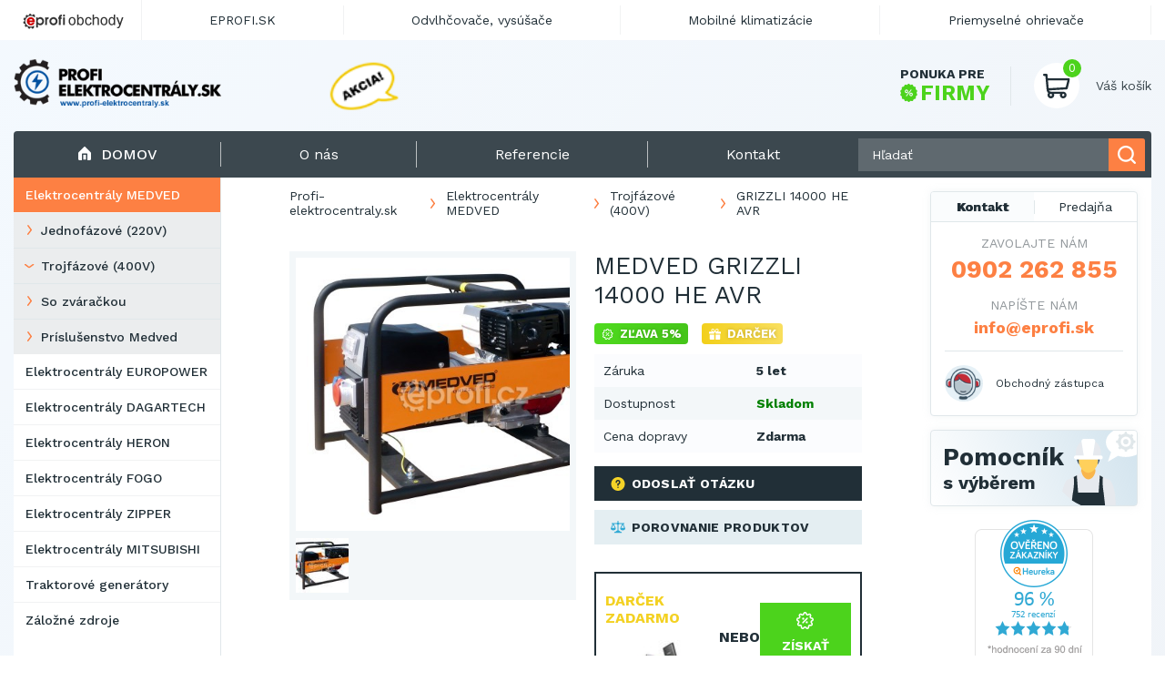

--- FILE ---
content_type: text/html; charset=utf-8
request_url: https://www.profi-elektrocentraly.sk/elektrocentrala-medved-grizzli-14000-h-avr
body_size: 19445
content:
<!DOCTYPE html>
<html lang="sk">

    <head>
        <!-- Google Tag Manager -->
        <script>(function(w,d,s,l,i){w[l]=w[l]||[];w[l].push({'gtm.start':
        new Date().getTime(),event:'gtm.js'});var f=d.getElementsByTagName(s)[0],
        j=d.createElement(s),dl=l!='dataLayer'?'&l='+l:'';j.async=true;j.src=
        'https://www.googletagmanager.com/gtm.js?id='+i+dl;f.parentNode.insertBefore(j,f);
        })(window,document,'script','dataLayer','GTM-KMR9F4S');</script>
        <!-- End Google Tag Manager -->
        <meta charset="utf-8" />
        
        <meta name="viewport" content="width=device-width, initial-scale=1.0">
        <title>MEDVED GRIZZLI 14000 HE AVR | Profi-Elektrocentrály.SK</title>
        
        
        
        <meta name="description" content="Elektrocentrála MEDVED GRIZZLI 14000 HE s analógoou reguláciou napätia s garanciou najnižšej ceny na trhu" />
        <meta name="keywords" content="GR 14000 H AVR,GRIZZLI 14000 H AVR,MEDVED GR 14000 H AVR,MEDVED GRIZZLI 14000 H AVR,GRIZZLI 14000 HE AVR" />
        
        <link rel="shortcut icon" href="/store/current/favicon.ico" />
        

        <link rel="stylesheet" href="/static/CACHE/css/output.2b50b1034d2b.css" type="text/css">

        <!-- IMPLEMENTOVAT THEMES??
        <link rel="stylesheet" href="/theme/current.css" />
        <link rel="stylesheet" href="/catalog/availability.css" />
        -->

        <!-- ??
        <script type="text/javascript" src="/jsi18n/"></script>
        <script type="text/javascript">
            window.ajax_announcement_url = '/announcement';
        </script>
        -->

        <!-- FONTS -->
        <link rel="preconnect" href="https://fonts.gstatic.com">
        <link href="https://fonts.googleapis.com/css2?family=Work+Sans:ital,wght@0,300;0,400;0,500;0,700;1,500&display=swap" rel="stylesheet">


        

        <script src="/static/js/jquery-3.6.0.min.js"></script>
        <script src="/static/js/anime.min.js"></script>
        <script src="/static/js/jquery-ui.js"></script>
        <script src="/static/js/jquery.zoom.min.js"></script>
        <script src="/static/js/slideNav.js"></script>
        <script src="/static/js/jquery.validate.min.js"></script>
        <script src="/static/js/messages_cs.min.js"></script>
        <script src="/static/js/main.js?v=3"></script>
        <script src="/static/js/main_legacy.js"></script>
        <script src="/static/js/pages/order.js"></script>
        <script src="/static/js/jquery.ui.touch-punch.min.js"></script>

        <link rel="stylesheet" href="https://cdn.jsdelivr.net/gh/fancyapps/fancybox@3.5.7/dist/jquery.fancybox.min.css" />
        <script src="https://cdnjs.cloudflare.com/ajax/libs/fancybox/3.5.7/jquery.fancybox.min.js"></script>
        <script src="https://cdnjs.cloudflare.com/ajax/libs/jquery.form/4.3.0/jquery.form.min.js"></script>
        <script src="https://apis.google.com/js/plusone.js">{lang: 'sk'}</script>

        <script src="/static/js/slick.min.js"></script>
        <script>
            var _gaq = _gaq || [];
            _gaq.push(['_setAccount', 'UA-1552143-34']);
            _gaq.push(['_trackPageview']);
        </script>

        
            <script>
                (function() {
                    var ga = document.createElement('script'); ga.type = 'text/javascript'; ga.async = true;
                    ga.src = ('https:' == document.location.protocol ? 'https://ssl' : 'http://www') + '.google-analytics.com/ga.js';
                    var s = document.getElementsByTagName('script')[0]; s.parentNode.insertBefore(ga, s);
                })();
            </script>
        

        <script type='text/javascript'>
           window.smartlook||(function(d) {
                var o=smartlook=function(){o.api.push(arguments)},h=d.getElementsByTagName('head')[0];
                var c=d.createElement('script');o.api=new
                Array();c.async=true;c.type='text/javascript';
                c.charset='utf-8';c.src='https://rec.smartlook.com/recorder.js';h.appendChild(c);
             })(document);
             smartlook('init', 'e8645e66d92d528c90ef1f7193c222c704674099');
        </script>

        

    <script src="/static/js/zopim.js"></script>
    <script type="text/javascript">
        $zopim(function() {
            $zopim.livechat.setLanguage('sk');
            $zopim.livechat.bubble.setTitle('Mate otázky?');
            $zopim.livechat.bubble.setText('Kliknite a opýtajte sa nášho odborného personálu.');
            $zopim.livechat.setGreetings({
                'online':  ['Kliknutím spustíte chat.',  'Zanechajte dotaz alebo správu a my sa Vam budeme zakrátko venovať.'],
                'away':    ['Kliknutím spustíte chat.',    'Zanechajte dotaz alebo správu a my sa Vam budeme zakrátko venovať..'],
                'offline': ['Zanechajte dotaz.', 'Práve nie sme pripojení, ale môžete nám zanechať kontakt a my sa Vam budeme venovať hneď, ako to bude možné.']
            });
        });
    </script>


	
	<style>
	  .topbar-kontaktni-lista {
	    background-color: #fff;
	  }
	  
	  .topbar-column {
	    flex-direction: column !important;
	    align-items: start !important;
	  }

	  .topbar-row {
	    display: flex;
	    justify-content: space-between;
	    gap: 15px;
	  }

  	  @media screen and (min-width: 981px) {
    	    .topbar-kontaktni-lista {
      	      display: none;
    	    }
  	  }
	</style>
    </head>

    <body class="<?php echo $bodyClassModal; ?>">
        <!-- Google Tag Manager (noscript) -->
        <noscript><iframe src="https://www.googletagmanager.com/ns.html?id=GTM-KMR9F4S"
        height="0" width="0" style="display:none;visibility:hidden"></iframe></noscript>
        <!-- End Google Tag Manager (noscript) -->

        <header>
	    <!-- Responzivní Kontakt Lišta -->
	    <div class="topbar-kontaktni-lista">
	    <div class="container topbar-column">
                <div class="brand">
                    <img src="/static/images/layout/eprofi-stores-cs.png" width="121" height="28" alt="Eprofi obchody" />
                </div>

		<br/>

                <div class="links">
		  
		  	<span style="font-weight: bold; color: #4CD31C;">
			  KONTAKTUJTE NÁS:
			</span>

			<br/>
			<br/>
			
			<div class="topbar-row">
			
			<div>
			
                          Tel: <a href="tel:0902 262 855" style="font-weight: bold">0902 262 855</a>
			
			</div>

			<div>
			
			</div>

                        </div>
			<div class="topbar-row">

			<div>
			
                          Tel 3: <a href="tel:0902 262 855" style="font-weight: bold">0902 262 855</a>
                        
			</div>

			<div>
			
                          E-mail: <a href="mailto:info@eprofi.sk" style="font-weight: bold">info@eprofi.sk</a>
                        
			</div>

			</div>
	  	              
                </div>
            </div>
	    </div>

            <div class="container">
                <a href="/" class="logo" title="Prejsť na hlavnú stránku Profi-elektrocentraly.sk">
                    <img src="/store/current/logo.png" alt="Profi-elektrocentraly.sk">
                </a>
                <div class="promo-section">
                    

<div class="promo-inner">
    <img src="/media/uploads/special-offer_sk.png" alt="" id="promo-akce">
    <div class="promo-carousel">
    
        <a href="/gg3100l" ><span class="title ml12">Najpredávanejšia elektrocentrála s darčekom!</a></span>
    
    </div>
</div>



                </div>
                <div class="cart-wrap">
                    <a href="/nabidka-pro-firmy" class="company-offer">
                        <span class="first">Ponuka pre</span>
                        <span class="second">
                           <svg xmlns="http://www.w3.org/2000/svg" xmlns:xlink="http://www.w3.org/1999/xlink" width="19.027"
                                class=""
                                height="19.027" viewBox="0 0 19.027 19.027">
                              <defs>
                                <rect id="rect-1" width="19.027" height="19.027" x="0" y="0"/>
                                <mask id="mask-2" maskContentUnits="userSpaceOnUse" maskUnits="userSpaceOnUse">
                                  <rect width="19.027" height="19.027" x="0" y="0" fill="black"/>
                                  <use fill="white" xlink:href="#rect-1"/>
                                </mask>
                              </defs>
                              <g>
                                <use fill="none" xlink:href="#rect-1"/>
                                <g mask="url(#mask-2)">
                                  <ellipse cx="6.985" cy="7.897" fill="rgb(76,211,28)" rx=".795" ry=".795"/>
                                  <ellipse cx="12.038" cy="11.126" fill="rgb(76,211,28)" rx=".795" ry=".795"/>
                                  <path fill="rgb(76,211,28)" fill-rule="evenodd"
                                        d="M18.3071289 10.17041779l.28845215.39377594c.44055176.60430908.25341797 1.45423889-.39770507 1.81292724l-.42492676.23782349c-.46398926.25731659-.71350098.78364563-.6159668 1.30608368l.08959961.47954559c.13647461.73296356-.40148926 1.4191513-1.14624023 1.46203613l-.4873047.02729035c-.53027343.02729034-.98242187.39377594-1.12280272.90840912l-.12866211.47175598c-.19885254.71736908-.9786377 1.10334778-1.66870118.81873321l-.4522705-.18714142c-.49121094-.20272827-1.05651856-.07017517-1.4074707.33139801l-.31970216.3664856c-.48730468.56531525-1.35668945.56921387-1.85571289.01559448l-.3236084-.36258697c-.3548584-.39767456-.92407226-.52243042-1.41137695-.3119049l-.44836426.19104003c-.68615722.29631042-1.47375488-.0740738-1.68041992-.79144287l-.13635254-.46784973c-.14819336-.51074219-.60827636-.86943054-1.1385498-.89282227l-.48730469-.0194931c-.7446289-.03118897-1.29431152-.70957184-1.16955566-1.44254303l.0817871-.4795456c.08972169-.52632904-.16760253-1.04876708-.63549804-1.29828643l-.428833-.23002625c-.65893556-.3547821-.85766602-1.20082092-.42883302-1.809021l.28063965-.39767455c.3079834-.43666077.30029297-1.01757813-.01159668-1.44644165l-.28857422-.39377594C-.00927734 7.86235046.17785645 7.01242065.8289795 6.6498413l.42492676-.23782349c.46398926-.25732422.71350098-.78365326.6159668-1.30608368l-.08959961-.47955322c-.13647461-.73296356.40161133-1.41914368 1.14624023-1.46203613l.48730469-.02729035c.53027344-.02729034.98254394-.3937683 1.12280273-.90840912l.12866211-.47174835C4.86413574 1.0395279 5.6439209.6535492 6.33398437.93815613l.45227051.18714142c.49121094.2027359 1.05651856.07017517 1.4074707-.33139801l.31970215-.36647797c.49121094-.56532288 1.3605957-.5692215 1.85583497-.01559448l.3236084.36257934c.35473632.39767456.92395019.52243805 1.41125488.31190491l.44836425-.19104004c.6862793-.29631042 1.47375489.0740738 1.68041993.7914505l.1364746.46784973c.1480713.51073456.6081543.86942292 1.13842774.89281464l.48730469.0194931c.7446289.03118897 1.2944336.70957184 1.16967773 1.44254303l-.08190918.4795456c-.08972168.52632904.16760254 1.04876709.63549805 1.29828643l.428833.23002625c.65893555.35478973.8577881 1.20082092.42895508 1.80902862l-.28076171.39767456c-.3079834.43666077-.3001709 1.0175705.01171875 1.44643403zM6.98120118 5.97925568c-1.0604248 0-1.91821289.85772705-1.91821289 1.91819 0 1.05656433.85778809 1.91819 1.9182129 1.91819 1.0604248 0 1.91821288-.85772705 1.91821288-1.91819s-.85778808-1.91819-1.91821289-1.91819zm.37036133 6.86571502c-.16369629.19883728-.460083.22612763-.65893555.06237793-.19873047-.16374206-.22607422-.46005249-.06237793-.65888977l5.0333252-6.06256866c.16381836-.19883728.460083-.22612763.65893555-.06237793.19885253.1637497.22607421.46005249.06237793.65888977L7.3515625 12.8449707zm2.76818848-1.71935272c0 1.06046295.85778808 1.91819 1.91821289 1.91819 1.0604248 0 1.91821289-.85772705 1.91821289-1.91819s-.85778809-1.91819-1.9182129-1.91819c-1.0604248 0-1.91821288.85772705-1.91821288 1.91819z"/>
                                </g>
                              </g>
                            </svg> FIRMY
                        </span>
                    </a>
                    <div class="cart">
                        <a href="/nakup/kosik" class="cart-icon">
                            <span class="cart-count-items">0</span>
                            <img src="/static/images/icons_v2/cart.svg" alt="">
                        </a>
                        <div>
                            <span class="cart-title">Váš košík</span>
                            <span class="cart-price"></span>
                        </div>
                    </div>
                </div>
            </div>

        </header>

            <div id="main">

                <div id="content">
                    




                    

                </div>
            </div>

    <div class="main">
        <div class="container">
            <div class="top-menu">
                <div class="menu-toggle"><img src="/static/images/icons_v2/menu-hamburger.svg" alt="">Menu</div>
                <a href="/" class="home current"><img src="/static/images/icons_v2/home.svg" alt="">Domov</a>
                <div class="links">
                    
    <a href="/o-nas" class="pages noInMobilemenu"><span>O nás</span></a>

    <a href="/referencie" class="pages noInMobilemenu"><span>Referencie</span></a>

    <a href="/kontakt"><span>Kontakt</span></a>

                </div>
                <div class="search">
                    <form action="/hledat">
                        <div class="search-input">
                            <label for="fulltext-search"></label>
                            <input type="search" name="q" class="fulltext-search" placeholder="Hľadať ">
                            <button class="submit-search hide-mobile" type="submit">
                                <img src="/static/images/icons_v2/search.svg" alt="">
                            </button>
                            <a href="/hledat" class="link-mobile submit-search" type="submit">
                                <img src="/static/images/icons_v2/search.svg" alt="">
                            </a>
                        </div>
                    </form>
                </div>
            </div>

            <!-- @todo category-background barevny prechod -->
            <div class="grid">
                <aside class="left-sidebar">
                    
                    
<nav class="main-navigation"><ul><li class="category level-1 active "><!-- 2-1 --><a class="nav-link category level-1 active "
                   href="/medved">Elektrocentrály MEDVED</a><ul><li class="category level-2  leaf"><!-- 3-1 --><a class="nav-link category level-2  leaf"
                   href="/medved-jednofazove">Jednofázové (220V)</a></li><li class="category level-2 active leaf"><!-- 3-1 --><a class="nav-link category level-2 active leaf"
                   href="/medved-trojfazove">Trojfázové (400V)</a></li><li class="category level-2  leaf"><!-- 3-1 --><a class="nav-link category level-2  leaf"
                   href="/medved-zvaracie">So zváračkou</a></li><li class="category level-2  leaf"><!-- 3-1 --><a class="nav-link category level-2  leaf"
                   href="/prislusenstvo-medved">Príslušenstvo Medved</a></li></ul></li><li class="category level-1  leaf"><!-- 2-1 --><a class="nav-link category level-1  leaf"
                   href="/elektrocentraly-europower">Elektrocentrály EUROPOWER</a></li><li class="category level-1  leaf"><!-- 2-1 --><a class="nav-link category level-1  leaf"
                   href="/elektrocentraly-dagartech">Elektrocentrály DAGARTECH</a></li><li class="category level-1  leaf"><!-- 2-1 --><a class="nav-link category level-1  leaf"
                   href="/heron">Elektrocentrály HERON</a></li><li class="category level-1  leaf"><!-- 2-1 --><a class="nav-link category level-1  leaf"
                   href="/elektrocentraly-fogo">Elektrocentrály FOGO</a></li><li class="category level-1  leaf"><!-- 2-1 --><a class="nav-link category level-1  leaf"
                   href="/elektrocentraly-zipper">Elektrocentrály ZIPPER</a></li><li class="category level-1  leaf"><!-- 2-1 --><a class="nav-link category level-1  leaf"
                   href="/mitsubishi-elektrocentraly">Elektrocentrály MITSUBISHI</a></li><li class="category level-1  leaf"><!-- 2-1 --><a class="nav-link category level-1  leaf"
                   href="/europower-traktorove-elektrocentraly">Traktorové generátory</a></li><li class="category level-1  leaf"><!-- 2-1 --><a class="nav-link category level-1  leaf"
                   href="/zalozne-zdroje">Záložné zdroje</a></li></ul></nav>

                    



    <div class="brands">
    	<span class="title">Naše značky</span>

    	<div class="brands-wrap">

		    
		        <a href="/vyrobcovia/heron" title="Heron">
		            <img alt="Heron" src="/media/CACHE/images/brand/img/heron_logo/8518de044c7be77d3cc668981982e29d.jpg" width="75" height="17">
		        </a>
		    
		        <a href="/vyrobcovia/europower" title="Europower">
		            <img alt="Europower" src="/media/CACHE/images/brand/img/europower-logo/d0d27bb057805b5de798f5bf4133846a.jpg" width="75" height="19">
		        </a>
		    
		        <a href="/vyrobcovia/medved" title="Medved">
		            <img alt="Medved" src="/media/CACHE/images/brand/img/medved_logo/fcefbd992588a7e6085036a3eff665c1.jpg" width="75" height="11">
		        </a>
		    
		        <a href="/vyrobcovia/dagartech" title="Dagartech">
		            <img alt="Dagartech" src="/media/CACHE/images/brand/img/dagartech-logo/1d877dc459fa40a4a2dcf51f1947760f.png" width="75" height="75">
		        </a>
		    
		        <a href="/vyrobcovia/fogo" title="Fogo">
		            <img alt="Fogo" src="/media/CACHE/images/brand/img/fogo-logo/5d0e3aa4050c28c5d01d97dc0427cd52.jpg" width="75" height="30">
		        </a>
		    
		        <a href="/vyrobcovia/mitsubishi" title="Mitsubishi ">
		            <img alt="Mitsubishi " src="/media/CACHE/images/brand/img/mitsubishi-heavy-industries-logo/e5fffa0d4720e5c9185a0b8ae5c800c6.png" width="75" height="48">
		        </a>
		    
		        <a href="/vyrobcovia/europower-generators" title="Europower Generators">
		            <img alt="Europower Generators" src="/media/CACHE/images/brand/img/europower-generators-logo/836c8c2cd44cd664b81c9ef86d8a1b87.jpg" width="75" height="18">
		        </a>
		    
		        <a href="/vyrobcovia/nano-solar" title="NANO SOLAR">
		            <img alt="NANO SOLAR" src="/media/CACHE/images/brand/img/nanosolarlogoclaim/57546cbfd7cddbce97d39c205b128e59.png" width="75" height="21">
		        </a>
		    

		</div>

	    <a href="/vyrobcovia" class="btn secondary">
	        <div class="inner">
	            <span>Všetky značky</span>
	        </div>
	    </a>

    </div>



                </aside>

                <main class="content">

                    
    

<div class="product">
    <div class="content-inner-margin with-breadcrumbs">
        <div class="breadcrumbs">
	    
	        
	            <a href="https://www.profi-elektrocentraly.sk/" class="link">Profi-elektrocentraly.sk</a>
	        
	    
	        
	            <a href="/medved" class="link">Elektrocentrály MEDVED</a>
	        
	    
	        
	            <a href="/medved-trojfazove" class="link">Trojfázové (400V)</a>
	        
	    
	        
	            GRIZZLI 14000 HE AVR
	        
	    
</div>

    
    </div>

    <div class="product-overview content-inner-margin">

        <div class="gallery">
            <div class="product-main-gallery">
                <div class="zoom-item">
                    <img src="/media/product/img/gr-9000-h-2.jpg" alt="GR-9000 H" />
                </div>
                
                    
                
            </div>

            <div class="product-navigation-gallery">
                <div class="thumbnail">
                    <img src="/media/CACHE/images/product/img/gr-9000-h-2/3c6beabb05c0518910fd1237b5781e71.jpg" alt="GR-9000 H" />
                </div>
                
                    
                
            </div>
        </div>
        <div class="info">
            
            <h1>MEDVED GRIZZLI 14000 HE AVR</h1>

            

                <div class="tags-wrap">
                    
                    <div>
                        <div class="tag sale">
                            <svg xmlns="http://www.w3.org/2000/svg" xmlns:xlink="http://www.w3.org/1999/xlink"
                                 width="12"
                                 height="12" viewBox="0 0 12 12">
                                <defs>
                                    <rect id="rect-1" width="12" height="12" x="0" y="0"/>
                                    <mask id="mask-2" maskContentUnits="userSpaceOnUse" maskUnits="userSpaceOnUse">
                                        <rect width="12" height="12" x="0" y="0" fill="black"/>
                                        <use fill="white" xlink:href="#rect-1"/>
                                    </mask>
                                </defs>
                                <g>
                                    <use fill="none" xlink:href="#rect-1"/>
                                    <g mask="url(#mask-2)">
                                        <path fill="rgb(255,255,255)" fill-rule="evenodd"
                                              d="M10.54614258 3.89746094c1.59521484-.0345459 1.9968872 2.22644043.48272705 2.7487793-.31329346.1081543-.3861084.52990722-.1262207.74169921.5536499.45092774.68780517 1.19787598.32635498 1.81652832-.35595703.60913086-1.0612793.85534668-1.71520996.59863282-.30456543-.11950684-.62225342.15100097-.55718995.48425293.1373291.70336914-.2345581 1.36279296-.90441894 1.6036377-.6651001.23913573-1.36254883-.03234864-1.69915772-.65209962-.15930175-.29333496-.56878662-.2927246-.7277832 0-.33795166.62219238-1.03674316.8902588-1.69934082.65197754-.66973877-.24084473-1.04156494-.90026855-.90423584-1.60351562.06512451-.3334961-.2527771-.60375977-.55718994-.48425293-.65396118.25671386-1.35928345.01037597-1.715271-.59887696-.36138916-.61853027-.22714233-1.36535644.32641602-1.81628418.26000976-.21191406.18685913-.63354492-.12628174-.74169922C.27908325 6.41503906-.10140991 5.76245117.02407837 5.0592041c.12469482-.69885254.70327759-1.17736816 1.40802002-1.16174316.32925415.0065918.53671265-.3626709.36361694-.65234375-.36785888-.61535645-.24017334-1.36401367.31054688-1.82067871C2.6477356.97558594 3.39385986.9880371 3.9206543 1.45495605c.24676513.21862793.6328125.07531739.68377685-.2578125C4.71240235.4918213 5.28222656 0 5.98901367 0c.7074585 0 1.27685547.49230957 1.38476563 1.19714355.05108642.33374024.43737793.47607422.68377685.2578125C8.5843506.98803711 9.3303833.97546387 9.8717041 1.42431641c.55084229.45666504.6786499 1.20544433.31079102 1.82080078-.17340088.29016113.034729.65856933.36364746.65234375zm-.26519776 4.2536621c-.85882568-.69958495-.61645507-2.07543945.42687989-2.4354248.31781006-.10961914.2925415-.39794922.27728271-.48364258-.01501465-.08398437-.08953857-.35681152-.41833496-.35046386-1.11413574.02368164-1.79248047-1.19909668-1.22918701-2.1414795.18255615-.30541992-.04638672-.51843261-.09417725-.5579834-.06323242-.05249023-.28875732-.20690917-.53302002.0095215-.83502197.73999023-2.1416626.25134276-2.30963134-.84558106C6.34936524 1.01049804 6.0725708.984375 5.98901367.984375c-.08355713 0-.36016846.02612305-.41156006.3618164-.16741943 1.09362794-1.47229004 1.58752442-2.30963134.845459-.2442627-.21643067-.4699707-.06188966-.53329468-.00927735-.04769898.03955078-.27648926.25231933-.09387207.55773925.56222534.94067383-.112854 2.164917-1.22918701 2.1414795-.23446656-.0045166-.38058472.13916015-.41833497.35058593-.0152893.08569336-.04052734.37402344.2772522.48364258 1.04266358.35974121 1.28604126 1.73547364.4269104 2.43530274-.27297973.2224121-.1296997.50256347-.09817505.55639648.04211426.07214356.20300293.29797363.50567627.17919922 1.0357666-.40649414 2.09521485.50280762 1.8829956 1.58935547-.06622314.33886719.19085694.45959473.27124024.48840332.07751465.0279541.34277344.0961914.5012207-.19555664.53466797-.984375 1.92901612-.97351074 2.45776368.00012207.1585083.29174805.42358398.22351074.5010376.19567871.08044433-.02893066.33758545-.1496582.27142334-.48864746-.21246338-1.08764649.8482666-1.9954834 1.8829956-1.58935547.30255127.11877441.46350098-.1069336.5055542-.17895508.03149414-.05395508.17492676-.33422851-.0980835-.55664062z"/>
                                        <path fill="rgb(255,255,255)" fill-rule="evenodd"
                                              d="M4.73913281 5.48048437c.40924219 0 .74217188-.33295312.74217188-.7421953 0-.4092422-.33292969-.74219532-.74217188-.74219532s-.74219531.33295312-.74219531.74219531c0 .40924219.33295312.74219532.74219531.74219532z"/>
                                        <path fill="rgb(255,255,255)" fill-rule="evenodd"
                                              d="M7.23911719 6.49610156c-.40924219 0-.74217188.33295313-.74217188.74219531 0 .4092422.33292969.74219532.74217188.74219532s.74219531-.33295313.74219531-.74219532c0-.40924218-.33295312-.7421953-.74219531-.7421953z"/>
                                        <path fill="rgb(255,255,255)" fill-rule="evenodd"
                                              d="M7.83714844 4.14025781c-.19221094-.19221093-.50385938-.19221093-.69607031 0l-3 3c-.31103907.31103907-.0864375.84021094.34804687.84021094.12595313 0 .25192969-.04804687.34804688-.14416406l3-3c.1921875-.1921875.1921875-.50383594-.00002344-.69604688z"/>
                                    </g>
                                </g>
                            </svg>
                            ZĽAVA 5%
                        </div>
                    </div>
                    

                    
                    <div>
                        <div class="tag gift">
                            <svg xmlns="http://www.w3.org/2000/svg" width="12" height="11" viewBox="0 0 12 11">
                                <g>
                                    <path fill="rgb(255,255,255)" fill-rule="evenodd"
                                          d="M.75 5.86019267v4.40565377c0 .40532015.33675.73427563.75.73427563h3.75v-5.1399294H.75z"/>
                                    <path fill="rgb(255,255,255)" fill-rule="evenodd"
                                          d="M11.25 2.92297363H8.87701416c.17022705-.11376953.31646729-.22680664.41845703-.328125.60528565-.59558105.60528565-1.56481933 0-2.16027832-.58795166-.58007812-1.6124878-.57861328-2.19970703 0-.32550049.31945801-1.18798828 1.61975098-1.06878662 2.48840332h-.05395508C6.0914917 2.0543213 5.22900391.75402832 4.90423584.43457031c-.58798218-.57861328-1.6124878-.57861328-2.19973755 0-.60449219.59545899-.60449219 1.56469727-.00076294 2.16027832.10275269.10131836.24902344.21435547.41925049.328125H.75c-.41323853 0-.75.32971192-.75.734375V4.758667c0 .2027588.16799927.3671875.375.3671875H5.25V3.65734863h1.5V5.1258545h4.875c.20697021 0 .375-.1644287.375-.3671875V3.65734863c0-.40466308-.33599854-.734375-.75-.734375zm-6.04425049-.02416992s-.03149414.024292-.1387329.024292c-.51828004 0-1.50750733-.52722169-1.83078004-.84594727-.3142395-.30981446-.3142395-.81506348 0-1.12487793.1522522-.14978028.3540039-.23205567.56851197-.23205567.21374511 0 .41549682.0822754.56774902.23205567.50549316.49780273 1.0079956 1.76953125.83325195 1.9465332zm1.58850098 0c0 .00073242.03149414.024292.13800049.024292.51898193 0 1.50823974-.52722169 1.83148193-.84594727.31500244-.30981446.31500244-.8149414 0-1.12487793-.30523682-.30029297-.83398437-.29882813-1.13623047 0-.50549316.4979248-1.0079956 1.76965332-.83325195 1.9465332z"/>
                                    <path fill="rgb(255,255,255)" fill-rule="evenodd"
                                          d="M6.75 5.86019267v5.1399294h3.75c.414 0 .75-.32895548.75-.73427563V5.86019267h-4.5z"/>
                                </g>
                            </svg>
                            Darček
                        </div>
                    </div>
                    
                </div>


            <table>
                <tbody>
                <tr>
                    <td>Záruka</td>
                    <td><b>5 let</b></td>
                </tr>
                <tr>
                    <td>Dostupnost</td>
                    <td><b class="availability-6">Skladom</b></td>
                </tr>
                <tr>
                    <td>Cena dopravy</td>
                    <td><b>
                                Zdarma
                            </b>
                    </td>
                </tr>
                </tbody>
            </table>

            <div class="detail-btns-wrap btns-wrap mt-1 mb-1">
                <a class="btn secondary open-modal" data-fancybox data-type="ajax" data-src="/feedback/product-contact-form?pic=77" href="javascript:;">
                    <div class="inner">
                        <img src="/static/images/icons_v2/question-yellow.svg" alt="" class="icon">
                        <span>Odoslať otázku</span>
                    </div>
                </a>
                <a href="#" class="btn secondary bright compare-products-action" data-action="add" data-pic="77">
                    <div class="inner">
                        <img src="/static/images/icons_v2/compare-blue.svg" alt="" class="icon">
                        <span>Porovnanie produktov</span>
                    </div>
                </a>
            </div>

            
        <div class="banner mt-1 mb-1" style="border: 2px solid #212F37;padding: 20px 10px 10px 10px;font-size: 16px;font-weight: bold;display: flex;justify-content: space-between;-between;text-transform: uppercase;ween;">
            
              <div class="gift" style="color: #F3D122;">Darček zadarmo <a href="/tablet-prestigio-multipad-2-pro-duo-70-darek" title="Dárek: Tablet Lenovo TAB3 7">
                
                <img src="/media/CACHE/images/product/img/172015120747PM_635_lenovo_tab2_a7_10/806c996be62143befc7f3fc125ff5755.jpeg" alt="Tablet Lenovo TAB3 7" style="max-width: 55px;display: block;margin: 15px auto auto auto;;"></a>
                
            </div>
            
            <span class="title" style="line-height: 100px;">Nebo</span>
            <span class="discount" style="">
                <a data-fancybox data-type="ajax" data-src="/feedback/product-contact-form?pic=77&discount=yes" href="javascript:;" style="background-color: #4CD31C;padding: 10px;color: #fff;font-size: 14px;display: block;text-align: center;margin-top: 12px;">

                    <svg xmlns="http://www.w3.org/2000/svg" xmlns:xlink="http://www.w3.org/1999/xlink" width="12" height="12" viewBox="0 0 12 12" style="display: block;
            margin: auto;
            margin-bottom: 10px;
            width: 33px;
            height: 19px;">
                                    <defs>
                                        <rect id="rect-1" width="12" height="12" x="0" y="0"></rect>
                                        <mask id="mask-2" maskContentUnits="userSpaceOnUse" maskUnits="userSpaceOnUse">
                                            <rect width="12" height="12" x="0" y="0" fill="black"></rect>
                                            <use fill="white" xlink:href="#rect-1"></use>
                                        </mask>
                                    </defs>
                                    <g>
                                        <use fill="none" xlink:href="#rect-1"></use>
                                        <g mask="url(#mask-2)">
                                            <path fill="rgb(255,255,255)" fill-rule="evenodd" d="M10.54614258 3.89746094c1.59521484-.0345459 1.9968872 2.22644043.48272705 2.7487793-.31329346.1081543-.3861084.52990722-.1262207.74169921.5536499.45092774.68780517 1.19787598.32635498 1.81652832-.35595703.60913086-1.0612793.85534668-1.71520996.59863282-.30456543-.11950684-.62225342.15100097-.55718995.48425293.1373291.70336914-.2345581 1.36279296-.90441894 1.6036377-.6651001.23913573-1.36254883-.03234864-1.69915772-.65209962-.15930175-.29333496-.56878662-.2927246-.7277832 0-.33795166.62219238-1.03674316.8902588-1.69934082.65197754-.66973877-.24084473-1.04156494-.90026855-.90423584-1.60351562.06512451-.3334961-.2527771-.60375977-.55718994-.48425293-.65396118.25671386-1.35928345.01037597-1.715271-.59887696-.36138916-.61853027-.22714233-1.36535644.32641602-1.81628418.26000976-.21191406.18685913-.63354492-.12628174-.74169922C.27908325 6.41503906-.10140991 5.76245117.02407837 5.0592041c.12469482-.69885254.70327759-1.17736816 1.40802002-1.16174316.32925415.0065918.53671265-.3626709.36361694-.65234375-.36785888-.61535645-.24017334-1.36401367.31054688-1.82067871C2.6477356.97558594 3.39385986.9880371 3.9206543 1.45495605c.24676513.21862793.6328125.07531739.68377685-.2578125C4.71240235.4918213 5.28222656 0 5.98901367 0c.7074585 0 1.27685547.49230957 1.38476563 1.19714355.05108642.33374024.43737793.47607422.68377685.2578125C8.5843506.98803711 9.3303833.97546387 9.8717041 1.42431641c.55084229.45666504.6786499 1.20544433.31079102 1.82080078-.17340088.29016113.034729.65856933.36364746.65234375zm-.26519776 4.2536621c-.85882568-.69958495-.61645507-2.07543945.42687989-2.4354248.31781006-.10961914.2925415-.39794922.27728271-.48364258-.01501465-.08398437-.08953857-.35681152-.41833496-.35046386-1.11413574.02368164-1.79248047-1.19909668-1.22918701-2.1414795.18255615-.30541992-.04638672-.51843261-.09417725-.5579834-.06323242-.05249023-.28875732-.20690917-.53302002.0095215-.83502197.73999023-2.1416626.25134276-2.30963134-.84558106C6.34936524 1.01049804 6.0725708.984375 5.98901367.984375c-.08355713 0-.36016846.02612305-.41156006.3618164-.16741943 1.09362794-1.47229004 1.58752442-2.30963134.845459-.2442627-.21643067-.4699707-.06188966-.53329468-.00927735-.04769898.03955078-.27648926.25231933-.09387207.55773925.56222534.94067383-.112854 2.164917-1.22918701 2.1414795-.23446656-.0045166-.38058472.13916015-.41833497.35058593-.0152893.08569336-.04052734.37402344.2772522.48364258 1.04266358.35974121 1.28604126 1.73547364.4269104 2.43530274-.27297973.2224121-.1296997.50256347-.09817505.55639648.04211426.07214356.20300293.29797363.50567627.17919922 1.0357666-.40649414 2.09521485.50280762 1.8829956 1.58935547-.06622314.33886719.19085694.45959473.27124024.48840332.07751465.0279541.34277344.0961914.5012207-.19555664.53466797-.984375 1.92901612-.97351074 2.45776368.00012207.1585083.29174805.42358398.22351074.5010376.19567871.08044433-.02893066.33758545-.1496582.27142334-.48864746-.21246338-1.08764649.8482666-1.9954834 1.8829956-1.58935547.30255127.11877441.46350098-.1069336.5055542-.17895508.03149414-.05395508.17492676-.33422851-.0980835-.55664062z"></path>
                                            <path fill="rgb(255,255,255)" fill-rule="evenodd" d="M4.73913281 5.48048437c.40924219 0 .74217188-.33295312.74217188-.7421953 0-.4092422-.33292969-.74219532-.74217188-.74219532s-.74219531.33295312-.74219531.74219531c0 .40924219.33295312.74219532.74219531.74219532z"></path>
                                            <path fill="rgb(255,255,255)" fill-rule="evenodd" d="M7.23911719 6.49610156c-.40924219 0-.74217188.33295313-.74217188.74219531 0 .4092422.33292969.74219532.74217188.74219532s.74219531-.33295313.74219531-.74219532c0-.40924218-.33295312-.7421953-.74219531-.7421953z"></path>
                                            <path fill="rgb(255,255,255)" fill-rule="evenodd" d="M7.83714844 4.14025781c-.19221094-.19221093-.50385938-.19221093-.69607031 0l-3 3c-.31103907.31103907-.0864375.84021094.34804687.84021094.12595313 0 .25192969-.04804687.34804688-.14416406l3-3c.1921875-.1921875.1921875-.50383594-.00002344-.69604688z"></path>
                                        </g>
                                    </g>
                                </svg>
                                Získať zľavu </a></span>
        </div>
        



            <div class="info-footer">
                <div class="price">
                    <span class="main">6 538,35&nbsp;€</span>
                    <span class="with-vat">
                        
                            8 042,17&nbsp;€ s DPH
                        
                    </span>
                    
                </div>
                <div class="add-to-cart">

                    <form action="/nakup/kosik" method="post" class="add-to-cart">
                            
                            <div class="quantity">
                                <span>Počet kusov</span>
                                <div class="quantity-input">
                                    <input type="text" name="amount" value="1" class="quantity" required id="id_amount">
                                    <input type="hidden" name="pic" value="77" id="id_pic">
                                    <span>ks</span>
                                    <div class="btns-wrap">
                                        <button onclick="addOneToCartQuantity(this)" class="plus" type="button"></button>
                                        <button onclick="removeOneFromCartQuantity(this)" class="minus" type="button"></button>
                                    </div>
                                </div>
                            </div>

                        
                            <button type="submit" class="btn primary">
                        
                                <div class="inner">
                                    <img src="/static/images/icons_v2/cart-white.svg" class="icon" alt="Do košíka">
                                    <span>Do košíka</span>
                                </div>
                            </button>
                            
                    </form>
                </div>
            </div>
        </div>
    </div>
    <div class="product-details">
    <div class="content-inner-margin">
        <nav class="product-details-navigation">
            <ul>
                <li>
                    <a href="#parametry" class="">Parametre</a>
                </li>
                <li>
                    <a href="#popis" class="">Popis</a>
                </li>
                <li>
                    <a href="#souvisejici" class="">Súvisiace produkty</a>
                </li>
                
                
                <li>
                    <a href="#diskuze">Diskusia</a>
                </li>
            </ul>
        </nav>
        <section id="parametry">
            <h2>Parametre</h2>
            

<div class="parameters-table">
    
        <div class="row">
        
            
                
                    <div>Výrobca</div>
                    <div><b><a href="/vyrobcovia/medved" class="link">Medved</a></b></div>
                
            
        
        
            <div>Napätie</div>
            <div><b>400 V</b></div>
        
        </div>
    
        <div class="row">
        
        
            <div>Hlučnosť</div>
            <div><b>96 dB</b></div>
        
            <div>Hmotnosť</div>
            <div><b>143 kg</b></div>
        
        </div>
    
        <div class="row">
        
        
            <div>Objem nádrže</div>
            <div><b>25 l</b></div>
        
            <div>Priemerná pracovná doba</div>
            <div><b>4,6 hod </b></div>
        
        </div>
    
        <div class="row">
        
        
            <div>Výkon - prevádzkový</div>
            <div><b>13,5 kVA</b></div>
        
            <div>Výkon jednej fázy</div>
            <div><b>5,4 kVA</b></div>
        
        </div>
    
        <div class="row">
        
        
            <div>Výkon motora</div>
            <div><b>16,6 kW</b></div>
        
            <div>Zpotreba paliva</div>
            <div><b>5,4 l/hod</b></div>
        
        </div>
    
        <div class="row">
        
        
            <div>Prúd 1f ~ 230V</div>
            <div><b>23,5 A</b></div>
        
            <div>Prúd 3f ~ 400V</div>
            <div><b>19,5 A</b></div>
        
        </div>
    
        <div class="row">
        
        
            <div>Obsah motora</div>
            <div><b>690 cm3</b></div>
        
            <div>Krytie</div>
            <div><b>IP 23</b></div>
        
        </div>
    
        <div class="row">
        
        
            <div>Palivo</div>
            <div><b>benzín</b></div>
        
            <div>Rozmery (d x š x v)</div>
            <div><b>900 x 730 x 650 mm</b></div>
        
        </div>
    
        <div class="row">
        
        
            <div>Štartovanie</div>
            <div><b>elektrické</b></div>
        
            <div>Typ motoru</div>
            <div><b>HONDA GX 690</b></div>
        
        </div>
    
</div>
        </section>
        <section id="popis">
            <h2>Popis</h2>
           
                <p><span id="result_box" lang="sk"><span title="Třífázová elektrocentrála Medved GRIZZLI 14000 H AVR s elektrickým startem je osazena motorem HONDA GX690 (16,6 kW), který poskytuje výkon 13,5 kVA, dostatečný i pro energeticky náročné aplikace.">Trojfázová elektrocentrála <strong>Medved GRIZZLI 14000 HE AVR (GRIZZLI 14000 H AVR)</strong> s elektrickým štartom je osadená motorom HONDA GX690 (16,6 kW), ktorý poskytuje <strong>výkon 13,5 kVA</strong>, dostatočný i pre energeticky náročné aplikácie. </span><span title="Uplatní se zejména na stavbách, u záchranných složek, nebo - při použití volitelného automatického startu - jako kvalitní záložní zdroj.

">Uplatní sa najmä na stavbách, pri záchranných zložiek, alebo - pri použití voliteľného automatického štartu - ako kvalitný záložný zdroj.</span></span></p>
<p><span id="result_box" lang="sk"><span title="Funkce AVR umožňuje k elektrocentrále Medved GRIZZLI 14000 H AVR připojení elektronických přístrojů, citlivých na kolísaní napětí (TV, počítač).">Funkcia AVR umožňuje k elektrocentrále <strong>Medved GRIZZLI 14000 H AVR</strong> pripojenie elektronických prístrojov, citlivých na kolísanie napätia (TV, počítač). </span><span title="Elektrocentrála disponuje také výstupem na 230 V.

    ">Elektrocentrála disponuje tiež výstupom na 230 V.</span></span></p>
<ul>
<li><span id="result_box" lang="sk"><span title="Benzínová elektrocentrála Medved GRIZZLI 14000 H AVR je vybavena elektrickým startem, existuje také ve verzi s ATS (automatický start) a provozovat ji jako záložní generátor proudu.
    ">Benzínová elektrocentrála <strong>Medved GRIZZLI 14000 H AVR</strong> je vybavená elektrickým štartom, existuje aj vo verzii s ATS (automatický štart) ako záložný generátor prúdu.</span></span></li>
<li><span id="result_box" lang="sk"><span title="Počitadlo motohodin se světelnou indikací napětí v ceně!

">Počítadlo motohodín so svetelnou indikáciou napätia v cene!</span></span></li>
</ul>
<p><em><span id="result_box" lang="sk"><span title="K elektrocentrále je možné přikoupit řadu příslušenství: snadnější manipulaci umožní přídavný podvozek, prodloužení provozni doby lze dosáhnoutu namontováním zvětšené nádrže.">K elektrocentrále je možné prikúpiť rad príslušenstva: ľahšiu manipuláciu umožní prídavný podvozok, predĺženie prevádzkovej doby možno dosiahnuť namontovaním zväčšené nádrže. </span><span title="Za příplatek je k dispozici také nerezový rám a elektrický panel s jističi.">Za príplatok je k dispozícii aj nerezový rám a elektrický panel s ističmi.</span></span></em></p>
           
        </section>
        <section id="souvisejici">
            <h2>Příslušenství</h2>

            

            <h2>Viac tovaru z kategórie</h2>

            
                

<div class="products-carousel">
    <div class="products-carousel-inner">
    	
        <article class="product-box">
            
            <div class="rank-number">1</div>
            
            <a href="/gr-10000-v" class="image">
                <img src="/media/CACHE/images/product/img/gr-10000-v-1/eeb3fde97c9d92bb604ccafb34ae9554.jpg" alt="GR-10000 V">
            </a>
            <h3>
                <a href="/gr-10000-v" class="title">GRIZZLI 10000 VE</a>
            </h3>
            <hr>
            <div class="price">
            	
			        3 933,20&nbsp;€
			    
                <span>
            	
			        4 837,83&nbsp;€ s DPH
			    
                </span>
            </div>
            <a href="/gr-10000-v" class="btn primary">
                <div class="inner">
                    <img src="/static/images/icons_v2/search.svg" class="icon" alt="Detail">
                    <span>Detail</span>
                </div>
            </a>
        </article>
        
        <article class="product-box">
            
            <div class="rank-number">2</div>
            
            <a href="/gr-10000-v-avr" class="image">
                <img src="/media/CACHE/images/product/img/gr-10000-v-1/eeb3fde97c9d92bb604ccafb34ae9554.jpg" alt="GR-10000 V">
            </a>
            <h3>
                <a href="/gr-10000-v-avr" class="title">GRIZZLI 10000 VE AVR</a>
            </h3>
            <hr>
            <div class="price">
            	
			        4 168,25&nbsp;€
			    
                <span>
            	
			        5 126,94&nbsp;€ s DPH
			    
                </span>
            </div>
            <a href="/gr-10000-v-avr" class="btn primary">
                <div class="inner">
                    <img src="/static/images/icons_v2/search.svg" class="icon" alt="Detail">
                    <span>Detail</span>
                </div>
            </a>
        </article>
        
        <article class="product-box">
            
            <div class="rank-number">3</div>
            
            <a href="/gr-12000-v" class="image">
                <img src="/media/CACHE/images/product/img/gr-10000-v-1/eeb3fde97c9d92bb604ccafb34ae9554.jpg" alt="GR-10000 V">
            </a>
            <h3>
                <a href="/gr-12000-v" class="title">GRIZZLI 12000 VE</a>
            </h3>
            <hr>
            <div class="price">
            	
			        4 657,94&nbsp;€
			    
                <span>
            	
			        5 729,26&nbsp;€ s DPH
			    
                </span>
            </div>
            <a href="/gr-12000-v" class="btn primary">
                <div class="inner">
                    <img src="/static/images/icons_v2/search.svg" class="icon" alt="Detail">
                    <span>Detail</span>
                </div>
            </a>
        </article>
        
        <article class="product-box">
            
            <a href="/gr-12000-v-avr" class="image">
                <img src="/media/CACHE/images/product/img/gr-10000-v-1/eeb3fde97c9d92bb604ccafb34ae9554.jpg" alt="GR-10000 V">
            </a>
            <h3>
                <a href="/gr-12000-v-avr" class="title">GRIZZLI 12000 VE AVR</a>
            </h3>
            <hr>
            <div class="price">
            	
			        4 936,08&nbsp;€
			    
                <span>
            	
			        6 071,38&nbsp;€ s DPH
			    
                </span>
            </div>
            <a href="/gr-12000-v-avr" class="btn primary">
                <div class="inner">
                    <img src="/static/images/icons_v2/search.svg" class="icon" alt="Detail">
                    <span>Detail</span>
                </div>
            </a>
        </article>
        
        <article class="product-box">
            
            <a href="/gr-12000-h" class="image">
                <img src="/media/CACHE/images/product/img/gr-12000-h-2/d793361de3b7e1388c82a636c3778b8f.jpg" alt="GR-12000 H">
            </a>
            <h3>
                <a href="/gr-12000-h" class="title">GRIZZLI 14000 HE</a>
            </h3>
            <hr>
            <div class="price">
            	
			        6 083,92&nbsp;€
			    
                <span>
            	
			        7 483,22&nbsp;€ s DPH
			    
                </span>
            </div>
            <a href="/gr-12000-h" class="btn primary">
                <div class="inner">
                    <img src="/static/images/icons_v2/search.svg" class="icon" alt="Detail">
                    <span>Detail</span>
                </div>
            </a>
        </article>
        
        <article class="product-box">
            
            <a href="/elektrocentrala-medved-gr-14000-v-ccl" class="image">
                <img src="/media/CACHE/images/product/img/elektrocentrala-medved-grizzli-14000-v-ccl_i7k7AZ4/679ed4b192d55c3c749fc1ee33cba439.jpg" alt="Elektrocentrála MEDVED GR Grizzli 14000 V CCL">
            </a>
            <h3>
                <a href="/elektrocentrala-medved-gr-14000-v-ccl" class="title">GRIZZLI 14000 VE</a>
            </h3>
            <hr>
            <div class="price">
            	
			        5 461,03&nbsp;€
			    
                <span>
            	
			        6 717,07&nbsp;€ s DPH
			    
                </span>
            </div>
            <a href="/elektrocentrala-medved-gr-14000-v-ccl" class="btn primary">
                <div class="inner">
                    <img src="/static/images/icons_v2/search.svg" class="icon" alt="Detail">
                    <span>Detail</span>
                </div>
            </a>
        </article>
        
        <article class="product-box">
            
            <a href="/elektrocentrala-medved-gr-14000-v-avr" class="image">
                <img src="/media/CACHE/images/product/img/elektrocentrala-medved-grizzli-14000-v-avr_Q2ZJ6Qp/69f64dddcd15d9d2c61d9aea4131c840.jpg" alt="Elektrocentrála MEDVED Grizzli 14000 V AVR">
            </a>
            <h3>
                <a href="/elektrocentrala-medved-gr-14000-v-avr" class="title">GRIZZLI 14000 VE AVR</a>
            </h3>
            <hr>
            <div class="price">
            	
			        5 797,94&nbsp;€
			    
                <span>
            	
			        7 131,46&nbsp;€ s DPH
			    
                </span>
            </div>
            <a href="/elektrocentrala-medved-gr-14000-v-avr" class="btn primary">
                <div class="inner">
                    <img src="/static/images/icons_v2/search.svg" class="icon" alt="Detail">
                    <span>Detail</span>
                </div>
            </a>
        </article>
        
        <article class="product-box">
            
            <a href="/elektrocentrala-medved-grizzli-16000-h-ccl" class="image">
                <img src="/media/CACHE/images/product/img/elektrocentrala-medved-grizzli-16000-h-ccl/9ebe30a521e0be47e84828e265a64256.jpg" alt="Elektrocentrála Medved GRIZZLI 16000 H CCL">
            </a>
            <h3>
                <a href="/elektrocentrala-medved-grizzli-16000-h-ccl" class="title">GRIZZLI 16001 HE</a>
            </h3>
            <hr>
            <div class="price">
            	
			        6 404,12&nbsp;€
			    
                <span>
            	
			        7 877,07&nbsp;€ s DPH
			    
                </span>
            </div>
            <a href="/elektrocentrala-medved-grizzli-16000-h-ccl" class="btn primary">
                <div class="inner">
                    <img src="/static/images/icons_v2/search.svg" class="icon" alt="Detail">
                    <span>Detail</span>
                </div>
            </a>
        </article>
        
        <article class="product-box">
            
            <a href="/elektrocentrala-medved-grizzli-16000-h-avr" class="image">
                <img src="/media/CACHE/images/product/img/elektrocentrala-medved-grizzli-16000-h-avr/145353e78912e426352d9a5c77d02514.jpg" alt="Elektrocentrála Medved GRIZZLI 16000 H AVR">
            </a>
            <h3>
                <a href="/elektrocentrala-medved-grizzli-16000-h-avr" class="title">GRIZZLI 16001 HE AVR</a>
            </h3>
            <hr>
            <div class="price">
            	
			        6 882,47&nbsp;€
			    
                <span>
            	
			        8 465,44&nbsp;€ s DPH
			    
                </span>
            </div>
            <a href="/elektrocentrala-medved-grizzli-16000-h-avr" class="btn primary">
                <div class="inner">
                    <img src="/static/images/icons_v2/search.svg" class="icon" alt="Detail">
                    <span>Detail</span>
                </div>
            </a>
        </article>
        
        <article class="product-box">
            
            <a href="/elektrocentrala-medved-grizzli-16000-v-ccl" class="image">
                <img src="/media/CACHE/images/product/img/elektrocentrala-medved-grizzli-16000-v-ccl/91e023a1f66488196c95c83f60aa2757.jpg" alt="Elektrocentrála Medved GRIZZLI 16000 V CCL">
            </a>
            <h3>
                <a href="/elektrocentrala-medved-grizzli-16000-v-ccl" class="title">GRIZZLI 16001 VE</a>
            </h3>
            <hr>
            <div class="price">
            	
			        5 694,85&nbsp;€
			    
                <span>
            	
			        7 004,66&nbsp;€ s DPH
			    
                </span>
            </div>
            <a href="/elektrocentrala-medved-grizzli-16000-v-ccl" class="btn primary">
                <div class="inner">
                    <img src="/static/images/icons_v2/search.svg" class="icon" alt="Detail">
                    <span>Detail</span>
                </div>
            </a>
        </article>
        
        <article class="product-box">
            
            <a href="/elektrocentrala-gr-16100-h" class="image">
                <img src="/media/CACHE/images/product/img/elektrocentrala-medved-grizzli-16000-v-avr/29e09781401969e60271aecbc520d7dd.jpg" alt="Elektrocentrála Medved GRIZZLI 16000 V AVR">
            </a>
            <h3>
                <a href="/elektrocentrala-gr-16100-h" class="title">GRIZZLI 16001 VE AVR</a>
            </h3>
            <hr>
            <div class="price">
            	
			        6 057,73&nbsp;€
			    
                <span>
            	
			        7 451,01&nbsp;€ s DPH
			    
                </span>
            </div>
            <a href="/elektrocentrala-gr-16100-h" class="btn primary">
                <div class="inner">
                    <img src="/static/images/icons_v2/search.svg" class="icon" alt="Detail">
                    <span>Detail</span>
                </div>
            </a>
        </article>
        
        <article class="product-box">
            
            <a href="/gr-24000-v" class="image">
                <img src="/media/CACHE/images/product/img/elektrocentrala-medved-grizzli-24000-v-ccl/7efc22146330f66e41ed7665a318839a.jpg" alt="Elektrocentrála MEDVED GRIZZLI 24000 V CCL">
            </a>
            <h3>
                <a href="/gr-24000-v" class="title">GRIZZLI 24000 VE</a>
            </h3>
            <hr>
            <div class="price">
            	
			        8 454,02&nbsp;€
			    
                <span>
            	
			        10 398,45&nbsp;€ s DPH
			    
                </span>
            </div>
            <a href="/gr-24000-v" class="btn primary">
                <div class="inner">
                    <img src="/static/images/icons_v2/search.svg" class="icon" alt="Detail">
                    <span>Detail</span>
                </div>
            </a>
        </article>
        
        <article class="product-box">
            
            <a href="/elektrocentrala-medved-grizzli-24000-v-avr" class="image">
                <img src="/media/CACHE/images/product/img/elektrocentrala-medved-grizzli-24000-v-avr/e3836763d76032f20f7c6de788e10ad2.jpg" alt="Elektrocentrála MEDVED GRIZZLI 24000 V AVR">
            </a>
            <h3>
                <a href="/elektrocentrala-medved-grizzli-24000-v-avr" class="title">GRIZZLI 24000 VE AVR</a>
            </h3>
            <hr>
            <div class="price">
            	
			        8 751,75&nbsp;€
			    
                <span>
            	
			        10 764,66&nbsp;€ s DPH
			    
                </span>
            </div>
            <a href="/elektrocentrala-medved-grizzli-24000-v-avr" class="btn primary">
                <div class="inner">
                    <img src="/static/images/icons_v2/search.svg" class="icon" alt="Detail">
                    <span>Detail</span>
                </div>
            </a>
        </article>
        
        <article class="product-box">
            
            <a href="/elektrocentrala-medved-gr-25000-v-ccl-efi" class="image">
                <img src="/media/CACHE/images/product/img/elektrocentrala-medved-grizzli-25000-ccl/5ad4e421c8200df10e61cae895004b4f.jpg" alt="Elektrocentrála MEDVED GR Grizzli 25000 V EFI">
            </a>
            <h3>
                <a href="/elektrocentrala-medved-gr-25000-v-ccl-efi" class="title">GRIZZLI 25000 VE</a>
            </h3>
            <hr>
            <div class="price">
            	
			        9 930,93&nbsp;€
			    
                <span>
            	
			        12 215,04&nbsp;€ s DPH
			    
                </span>
            </div>
            <a href="/elektrocentrala-medved-gr-25000-v-ccl-efi" class="btn primary">
                <div class="inner">
                    <img src="/static/images/icons_v2/search.svg" class="icon" alt="Detail">
                    <span>Detail</span>
                </div>
            </a>
        </article>
        
        <article class="product-box">
            
            <a href="/elektrocentrala-medved-grizzli-5000-b" class="image">
                <img src="/media/CACHE/images/product/img/elektrocentrala-medved-grizzli-7000-b-ccl/32bf58ee2cd8cdf9a28bb2e788227457.jpg" alt="Elektrocentrála Medved GRIZZLI 7000 B CCL">
            </a>
            <h3>
                <a href="/elektrocentrala-medved-grizzli-5000-b" class="title">GRIZZLI 5500 B</a>
            </h3>
            <hr>
            <div class="price">
            	
			        1 927,42&nbsp;€
			    
                <span>
            	
			        2 370,73&nbsp;€ s DPH
			    
                </span>
            </div>
            <a href="/elektrocentrala-medved-grizzli-5000-b" class="btn primary">
                <div class="inner">
                    <img src="/static/images/icons_v2/search.svg" class="icon" alt="Detail">
                    <span>Detail</span>
                </div>
            </a>
        </article>
        
        <article class="product-box">
            
            <a href="/elektrocentrala-gr-5000-h" class="image">
                <img src="/media/CACHE/images/product/img/elektrocentrala-medved-grizzli-7000-h-ccl/71ced9fddc6bb22aeb83ae87da6863e5.jpg" alt="Elektrocentrála Medved GRIZZLI 7000 H CCL">
            </a>
            <h3>
                <a href="/elektrocentrala-gr-5000-h" class="title">GRIZZLI 5500 H</a>
            </h3>
            <hr>
            <div class="price">
            	
			        2 256,49&nbsp;€
			    
                <span>
            	
			        2 775,49&nbsp;€ s DPH
			    
                </span>
            </div>
            <a href="/elektrocentrala-gr-5000-h" class="btn primary">
                <div class="inner">
                    <img src="/static/images/icons_v2/search.svg" class="icon" alt="Detail">
                    <span>Detail</span>
                </div>
            </a>
        </article>
        
        <article class="product-box">
            
            <a href="/elektrocentrala-medved-grizzli-7000-b-ccl" class="image">
                <img src="/media/CACHE/images/product/img/elektrocentrala-medved-grizzli-7000-b-ccl/32bf58ee2cd8cdf9a28bb2e788227457.jpg" alt="Elektrocentrála Medved GRIZZLI 7000 B CCL">
            </a>
            <h3>
                <a href="/elektrocentrala-medved-grizzli-7000-b-ccl" class="title">GRIZZLI 7000 B</a>
            </h3>
            <hr>
            <div class="price">
            	
			        2 099,79&nbsp;€
			    
                <span>
            	
			        2 582,75&nbsp;€ s DPH
			    
                </span>
            </div>
            <a href="/elektrocentrala-medved-grizzli-7000-b-ccl" class="btn primary">
                <div class="inner">
                    <img src="/static/images/icons_v2/search.svg" class="icon" alt="Detail">
                    <span>Detail</span>
                </div>
            </a>
        </article>
        
        <article class="product-box">
            
            <a href="/elektrocentrala-medved-grizzli-7000-v-avr" class="image">
                <img src="/media/CACHE/images/product/img/GRIZZLI_7000_B_AVR/9c540d34e916d444b6fe89fe4bf9c8af.jpg" alt="GRIZZLI 7000 B AVR.">
            </a>
            <h3>
                <a href="/elektrocentrala-medved-grizzli-7000-v-avr" class="title">GRIZZLI 7000 B AVR</a>
            </h3>
            <hr>
            <div class="price">
            	
			        2 287,84&nbsp;€
			    
                <span>
            	
			        2 814,04&nbsp;€ s DPH
			    
                </span>
            </div>
            <a href="/elektrocentrala-medved-grizzli-7000-v-avr" class="btn primary">
                <div class="inner">
                    <img src="/static/images/icons_v2/search.svg" class="icon" alt="Detail">
                    <span>Detail</span>
                </div>
            </a>
        </article>
        
        <article class="product-box">
            
            <a href="/elektrocentrala-gr-7010-h" class="image">
                <img src="/media/CACHE/images/product/img/elektrocentrala-medved-grizzli-7000-h-ccl/71ced9fddc6bb22aeb83ae87da6863e5.jpg" alt="Elektrocentrála Medved GRIZZLI 7000 H CCL">
            </a>
            <h3>
                <a href="/elektrocentrala-gr-7010-h" class="title">GRIZZLI 7000 H</a>
            </h3>
            <hr>
            <div class="price">
            	
			        2 538,56&nbsp;€
			    
                <span>
            	
			        3 122,42&nbsp;€ s DPH
			    
                </span>
            </div>
            <a href="/elektrocentrala-gr-7010-h" class="btn primary">
                <div class="inner">
                    <img src="/static/images/icons_v2/search.svg" class="icon" alt="Detail">
                    <span>Detail</span>
                </div>
            </a>
        </article>
        
        <article class="product-box">
            
            <a href="/gr-7030-h" class="image">
                <img src="/media/CACHE/images/product/img/elektrocentrala-medved-grizzli-7000-h-avr/ae317b8cffa1dae44f4ccebdba9d9ec2.jpg" alt="Elektrocentrála Medved GRIZZLI 7000 H AVR">
            </a>
            <h3>
                <a href="/gr-7030-h" class="title">GRIZZLI 7000 H AVR</a>
            </h3>
            <hr>
            <div class="price">
            	
			        2 718,76&nbsp;€
			    
                <span>
            	
			        3 344,08&nbsp;€ s DPH
			    
                </span>
            </div>
            <a href="/gr-7030-h" class="btn primary">
                <div class="inner">
                    <img src="/static/images/icons_v2/search.svg" class="icon" alt="Detail">
                    <span>Detail</span>
                </div>
            </a>
        </article>
        
        <article class="product-box">
            
            <a href="/elektrocentrala-medved-grizzli-9000-b-ccl" class="image">
                <img src="/media/CACHE/images/product/img/elektrocentrala-medved-grizzli-9000-b-ccl/9ec0fe329cd0830afc0200aa3046245e.jpg" alt="Elektrocentrála Medved GRIZZLI 9000 B CCL">
            </a>
            <h3>
                <a href="/elektrocentrala-medved-grizzli-9000-b-ccl" class="title">GRIZZLI 9000 B</a>
            </h3>
            <hr>
            <div class="price">
            	
			        2 162,47&nbsp;€
			    
                <span>
            	
			        2 659,84&nbsp;€ s DPH
			    
                </span>
            </div>
            <a href="/elektrocentrala-medved-grizzli-9000-b-ccl" class="btn primary">
                <div class="inner">
                    <img src="/static/images/icons_v2/search.svg" class="icon" alt="Detail">
                    <span>Detail</span>
                </div>
            </a>
        </article>
        
        <article class="product-box">
            
            <a href="/elektrocentrala-gr-9000-h" class="image">
                <img src="/media/CACHE/images/product/img/elektrocentrala-medved-grizzli-9000-h-ccl/99056514691135ada3d740efa86ca86e.jpg" alt="Elektrocentrála Medved GRIZZLI 9000 H CCL">
            </a>
            <h3>
                <a href="/elektrocentrala-gr-9000-h" class="title">GRIZZLI 9000 H</a>
            </h3>
            <hr>
            <div class="price">
            	
			        2 612,99&nbsp;€
			    
                <span>
            	
			        3 213,98&nbsp;€ s DPH
			    
                </span>
            </div>
            <a href="/elektrocentrala-gr-9000-h" class="btn primary">
                <div class="inner">
                    <img src="/static/images/icons_v2/search.svg" class="icon" alt="Detail">
                    <span>Detail</span>
                </div>
            </a>
        </article>
        
    </div>
    <div class="products-carousel-navigation">
        <div class="previous-arrow"></div>
        <div class="dots-container"></div>
        <div class="next-arrow"></div>
    </div>
</div>

            
        </section>

        


        

        <section id="diskuze">
            <h2>Diskusia</h2>
            


    


<div class="comment-form">
  <span class="title">Okomentujte produkt</span>
  <form action="/feedback/komentar" method="post" id="comment">
      <input type="hidden" name="csrfmiddlewaretoken" value="4wh0qlLn1CwIfZsvsOl44lSiZqwtbin9TRfxn8t0GMuxY2ePsUKkweO1lKgOSM9t">
          <input type="text" name="name" maxlength="60" placeholder="Jméno" id="id_name">
          <input type="email" name="email" maxlength="254" placeholder="E-mail" id="id_email">
          <textarea name="text" cols="40" rows="10" placeholder="Text" id="id_text">
</textarea>
          <input type="hidden" name="parent" id="id_parent">
          <input type="hidden" name="pic" value="77" id="id_pic">
          <input type="text" name="website_pasticka" style="display:none" placeholder="" id="id_website_pasticka">
          <input type="text" name="email_pasticka" value="@" style="display:none" placeholder="" id="id_email_pasticka">
          <input class="antirobot-widget" id="id_antirobot_0" name="antirobot_0" type="hidden" value="2">
<span>
	<span title="Tato otázka nám umožňuje rozpoznat, zda jste člověk nebo automat.">Napíšte slovami, koľko je 5+5</span>
	<br>
	<input type="hidden" name="antirobot_0" value="2" class="antirobot-widget" placeholder="Odpovedať" id="id_antirobot_0"><input type="text" name="antirobot_1" class="antirobot-widget" placeholder="Odpovedať" id="id_antirobot_1">
</span>

      <p class="submit">
                    <button type="submit" class="btn primary">
                        <div class="inner">
                            <span>Odoslať</span>
                        </div>
                    </button>
      </p>

  </form>
</div>
            
        </section>
    </div>
</div></div>




    


               </main>
                <aside class="right-sidebar">

                    

                    <div class="box contact active-contact">
                        <div class="tabs">
                            <a href="#" id="contact-tab" class="active" title="Kontakt">Kontakt</a>
                            <a href="#" id="shop-tab" title="Prodejna">Predajňa</a>
                        </div>
                        <div class="slides">
                            <div class="contact-slide">

                            

                                
                                    
                                        <span class="subheading">Zavolajte nám</span>
                                        <a href="tel:0902 262 855" class="phone">0902 262 855</a>
                                    
                                    
                                


                                
                                    <span class="subheading">Napíšte nám</span>
                                    <a href="mailto:info@eprofi.sk" class="email">info@eprofi.sk</a>
                                

                                <hr/>

                                
                                    <div class="person">
                                        <div class="profile-img" style="background: none !important;">
                                            	<img src="/media/uploads/kontakt-eprofi.png" alt="">
                                        </div>
                                        <div>
                                            <span class="name" style="font-size: 12px;">Obchodný zástupca</span>
                                        </div>
                                    </div>
                                

                                


                            

                            </div>

                            
                                
                            

                        </div>
                    </div>


                    <div id="compare-products-wrap" data-endpoint="/porovnat"></div>

                    <a href="/nakupny-radca" class="box help">
                        <div class="text">
                            <span>Pomocník</span>s výběrem
                        </div>
                        <img src="/static/images/layout_v2/help-man.svg" alt="Pomocník s výběrem">
                    </a>
                    <div>
                    
                        <div id="showHeurekaBadgeHere-12"></div><script type="text/javascript">
//<![CDATA[
var _hwq = _hwq || [];
    _hwq.push(['setKey', '7FCCB937E0BB1CA4080AB286B20F0250']);_hwq.push(['showWidget', '12', '17040', 'EPROFI.CZ', 'eprofi-cz']);(function() {
    var ho = document.createElement('script'); ho.type = 'text/javascript'; ho.async = true;
    ho.src = ('https:' == document.location.protocol ? 'https://ssl' : 'http://www') + '.heureka.cz/direct/i/gjs.php?n=wdgt&sak=7FCCB937E0BB1CA4080AB286B20F0250';
    var s = document.getElementsByTagName('script')[0]; s.parentNode.insertBefore(ho, s);
})();
//]]>
</script>
                    
                    </div>
                    <div class="box our-customers">
                        <div class="title">
                            <div>
                                <span>Naši</span> zákazníci
                            </div>
                        </div>
                        <div class="text-carousel-effect">
                            
                                <div class="item">Slovenské elektrárne, a.s.</div>
                            
                                <div class="item">Dopravný podnik Bratislava, a.s.</div>
                            
                                <div class="item">Ministerstvo obrany SR</div>
                            
                                <div class="item">Východoslovenská distribučná, a.s. </div>
                            
                                <div class="item">SCHINDLER ESKALÁTORY, s.r.o.  </div>
                            
                                <div class="item">Metrostav Slovakia a.s.</div>
                            
                                <div class="item">Tatry Mountains Resorts, a.s.</div>
                            
                                <div class="item">Výskumný ústav chemických vlákien, a.s.</div>
                            
                                <div class="item">OBAL-SERVIS, a.s. Košice</div>
                            
                                <div class="item">Prievidzské pekárne a cukrárne a.s. </div>
                            
                        </div>
                    </div>
                </aside>
            </div>
        </div>
    </div>


<footer>
    <div class="container">
       <div class="first-footer">
           <div class="links">

                        

                           
    <a href="/referencie"><span class="link">Referencie</span></a>

    <a href="/obchodne-podmienky"><span class="link">Obchodné podmienky</span></a>

    <a href="/zlava"><span class="link">Zľava</span></a>

    <a href="/kontakt"><span class="link">Kontakt</span></a>

    <a href="/funkce-mobilni-klimatizace"><span class="link">Princíp mobilných klimatizácií pre laikov</span></a>

    <a href="/gdpr"><span class="link">Ochrana osobných údajov</span></a>





           </div>
                
       </div>
        <div class="second-footer">

            <a href="https://www.eprofi.sk/" class="logo" title="klimatizace, elektrocentrály, topidla, odvlhčovače, lehké stavební stroje">
                <img src="/media/seller/img/logos/footer/eprofi-logo-footer_sk.png" alt="">
            </a>
            <div class="colophon">
                Copyright &copy; 2020 EPROFI.SK s.r.o. <br>
                    
                        
                        Kontaktujte nás 0902 262 855, 0902 262 855;
                        
                        <a href="mailto:info@eprofi.sk">info@eprofi.sk</a>
                        
                    
            </div>
        </div>
    </div>
</footer>

        
            
                <div class="satelites-bar">
                    <div class="container">
                        <div class="brand">
                            <img src="/static/images/layout/eprofi-stores-cs.png" width="121" height="28" alt="Eprofi obchody" />
                        </div>
                        <div class="links">
                            <a href="http://www.eprofi.sk" title="stroje pre stavebníctvo" rel="nofollow">EPROFI.SK</a>
<a href="http://www.odvlhcovace-vysusace.sk" title="odvlhčovače, vysúšače" rel="nofollow">Odvlhčovače, vysúšače</a>
<a href="http://www.mobilne-klimatizacie.sk" title="mobilné klimatizácie Sakura, Remko">Mobilné klimatizácie</a>
<a href="http://www.profi-ohrievace.sk" title="ohrievače,  priemyselne ohrievače, vykurovanie" rel="nofollow">Priemyselné ohrievače</a>
                        </div>
                        <div class="right">
                            
                        </div>
                    </div>
                </div>
            
        

<script>

    function addOneToCartQuantity(elUp) {
        const quantityInput = $(elUp).closest(".quantity-input").children(".quantity")
        const newValue = parseInt(quantityInput.val()) + 1
        quantityInput.val(newValue);
        quantityInput.css('width',quantityInput.val().length + "ch");
    }
    function removeOneFromCartQuantity(elDown) {
        const quantityInput = $(elDown).closest(".quantity-input").children(".quantity")
        const val = parseInt(quantityInput.val())
        if (val > 1) {
            const newValue = parseInt(quantityInput.val()) - 1
            quantityInput.val(newValue);
            quantityInput.css('width',quantityInput.val().length + "ch");
        }
    }

</script>

    <!-- AdWords remarketing -->
<script type="text/javascript">
/* <![CDATA[ */
var google_conversion_id = 1053960541;
var google_custom_params = window.google_tag_params;
var google_remarketing_only = true;
/* ]]> */
</script>
<script type="text/javascript" src="//www.googleadservices.com/pagead/conversion.js">
</script>
<noscript>
<div style="display:inline;">
<img height="1" width="1" style="border-style:none;" alt="" src="//googleads.g.doubleclick.net/pagead/viewthroughconversion/1053960541/?value=0&amp;guid=ON&amp;script=0"/>
</div>
</noscript>



<!--  PŮVODNÍ COOKIE LIŠTA:   <script type="text/javascript" id="cookieinfo" src="//cookieinfoscript.com/js/cookieinfo.min.js" data-message="Na týchto stránkach používame cookies. Používaním tohto webu vyjadrujete súhlas s tým, aby Váš webový prehliadač súbory cookies z našich stránok prijímal. " data-close-text="Rozumiem" data-moreinfo="https://cs.wikipedia.org/wiki/HTTP_cookie" data-linkmsg="Viac informácií" data-divlinkbg="#d82026" data-divlink="#ffffff"></script> -->

    </body>

</html>


--- FILE ---
content_type: text/css
request_url: https://www.profi-elektrocentraly.sk/static/CACHE/css/output.2b50b1034d2b.css
body_size: 120877
content:
@charset "UTF-8";body{margin:0;font-family:"Work Sans",sans-serif;font-size:14px;font-weight:400;background:linear-gradient(136.83deg,rgba(110,180,244,0.08) 0%,rgba(13,28,68,0.08) 100%);color:#212F37}.container{width:100%;padding:0 15px;max-width:1430px;margin:auto}@media (max-width:1460px){.container{box-sizing:border-box}}@media (max-width:1219px){.container{max-width:1200px}}.breadcrumbs{width:100%;height:60px;display:flex;align-items:center;justify-content:flex-start}@media (max-width:560px){.breadcrumbs{overflow:hidden;overflow-x:scroll}}.breadcrumbs a.link{position:relative;margin-right:30px;color:#212F37;display:flex;align-items:center}.breadcrumbs a.link:after{content:"";position:absolute;background-size:5px;width:10px;height:15px;right:-20px;background-repeat:no-repeat;background-position:center;background-color:#FD8043;-webkit-mask-image:url(/static/images/icons_v2/arrow-right-red.svg?eea9689b5c1c);-webkit-mask-repeat:no-repeat;-webkit-mask-position:center;-webkit-mask-size:5px}.breadcrumbs a.link:only-child:after{display:none}.breadcrumbs a.link:hover{color:#FD8043}@media (max-width:980px){.breadcrumbs a.link:last-child{display:none}.breadcrumbs a.link:nth-last-child(2):after{display:none}}@media (max-width:980px){.breadcrumbs{align-items:flex-start;padding-top:15px;box-sizing:border-box}}.main .content-inner-margin{margin:45px 60px 60px 60px}@media (max-width:1220px){.main .content-inner-margin{margin:45px}}@media (max-width:1100px){.main .content-inner-margin{margin:30px}}@media (max-width:980px){.main .content-inner-margin{margin:15px}}@media (max-width:560px){.main .content-inner-margin{margin:0}}.main .content-inner-margin.with-breadcrumbs{margin-top:0}@media (max-width:560px){.main .container{padding:0}}.main .top-menu{}.main .grid{display:grid;grid-template-columns:228px minmax(0,1fr) 243px;grid-template-rows:1fr;gap:15px 15px;grid-template-areas:"left-sidebar content right-sidebar";background:#FFF}@media (max-width:1220px){.main .grid{grid-template-columns:200px minmax(0,1fr) 220px}}@media (max-width:1100px){.main .grid{grid-template-columns:228px minmax(0,1fr);grid-template-rows:auto auto;grid-template-areas:"left-sidebar content" "left-sidebar right-sidebar"}}@media (max-width:980px){.main .grid{grid-template-columns:1fr;grid-template-rows:auto auto;grid-template-areas:"content" "right-sidebar"}}.main .grid .left-sidebar{grid-area:left-sidebar}@media (max-width:980px){.main .grid .left-sidebar{display:none;position:absolute;z-index:20;width:calc(100% - 30px);max-width:inherit;background:white;box-shadow:0 0 110px #111a1d30}.main .grid .left-sidebar.active{display:block;border-right:0}}@media (max-width:560px){.main .grid .left-sidebar{width:100%}}.main .grid .content{grid-area:content;padding-top:15px;min-width:0}@media (max-width:1100px){.main .grid .content{padding-right:15px}}@media (max-width:980px){.main .grid .content{padding-right:15px;padding-left:15px}}.main .grid .right-sidebar{grid-area:right-sidebar}@media (max-width:1100px){.main .grid .right-sidebar{display:none}}.main .grid.category-background{background:linear-gradient(174.81deg,rgba(199,54,49,0.04) 0%,rgba(34,34,34,0) 100%)}.primary-svg{fill:#FD8043}.primary-svg path{fill:#FD8043}.primary-svg ellipse{fill:#FD8043}svg path.primary-section{fill:#FD8043}p{line-height:calc(1.5 * 14px)}a{text-decoration:none;color:#212F37;cursor:pointer}button{cursor:pointer}h1{font-size:40px;font-weight:600;text-transform:uppercase}@media (max-width:560px){h1{font-size:30px}}a.link,a>span.link{color:#FD8043;background-image:linear-gradient(currentColor,currentColor);background-position:0% 100%;background-repeat:no-repeat;background-size:0% 1px;transition:background-size 0.2s;cursor:pointer}a.link:hover,a>span.link:hover{background-size:100% 1px}hr.vertical{height:100%;width:1px;background:#E0E7EA;color:#E0E7EA}input,textarea,button{font-family:"Work Sans",sans-serif}input::-webkit-outer-spin-button,input::-webkit-inner-spin-button{-webkit-appearance:none;margin:0}input[type=number]{-moz-appearance:textfield}.addReadMore.showlesscontent .SecSec,.addReadMore.showlesscontent .readLess{display:none}.addReadMore.showmorecontent .readMore{display:none}.addReadMoreWrapTxt.showmorecontent .SecSec,.addReadMoreWrapTxt.showmorecontent .readLess{display:block}.quantity-input{display:flex;align-items:center}.quantity-input .quantity{border:none;font-weight:500;font-size:14px;padding:0;margin-right:4px;text-align:right;background:none;width:1ch}.quantity-input span{font-weight:500}.quantity-input button{appearance:none;border:none;background:none}.quantity-input .btns-wrap{display:block!important;margin-left:8px}.quantity-input .plus{background-image:url("/static/images/icons_v2/arrow-up.svg?eea9689b5c1c");background-position:center;background-size:16px;width:20px;height:12px;background-repeat:no-repeat;display:block}.quantity-input .plus:hover{background-color:#E4EEF2}.quantity-input .plus:focus{outline:0}.quantity-input .minus{background-image:url("/static/images/icons_v2/arrow-down.svg?eea9689b5c1c");background-position:center;background-size:8px;width:20px;height:12px;background-repeat:no-repeat;display:block;border-top:1px solid #dfe7ea}.quantity-input .minus:hover{background-color:#E4EEF2}.quantity-input .minus:focus{outline:0}a[data-tooltip]:link,a[data-tooltip]:visited,div[data-tooltip]:link,div[data-tooltip]:visited{position:relative;text-decoration:none;display:inline-block;vertical-align:middle}a[data-tooltip]:before,div[data-tooltip]:before{content:"";position:absolute;border-top:7px solid #FAFCFD;border-left:8px solid transparent;border-right:8px solid transparent;display:none;top:-12px;z-index:2}a[data-tooltip]:after,div[data-tooltip]:after{content:attr(data-tooltip);position:absolute;color:#212F37;top:-2.5em;left:-1em;background:#FAFCFD;padding:0.25em 0.75em;border-radius:0.5em;white-space:nowrap;display:none;font-size:14px;box-shadow:0 3px 15px #2130372e;transition:300ms}a[data-tooltip]:hover:before,a[data-tooltip]:hover:after,div[data-tooltip]:hover:before,div[data-tooltip]:hover:after{display:inline}.search{min-width:315px;margin-right:7px;background:#ffffff2e;border-radius:0 3px 0 0;border:none;overflow:hidden}@media (max-width:1100px){.search{min-width:110px}}.search .search-input{display:flex;align-items:stretch;justify-content:space-between}.search .search-input input.fulltext-search{border:none;appearance:none;background:none;color:#FFF;height:36px;flex-grow:1;box-sizing:border-box;padding:8px 10px 8px 15px;font-size:14px}.search .search-input input.fulltext-search::placeholder{color:white}.search .search-input .submit-search{appearance:none;border:none;background:#FD8043;width:40px;display:flex;align-items:center;justify-content:center;transition:300ms}.search .search-input .submit-search img{width:20px}.search .search-input .submit-search:hover{background:#212F37}.search .search-input .submit-search.link-mobile{display:none;box-sizing:border-box}@media (max-width:560px){.search .search-input .submit-search.link-mobile{display:flex}.search .search-input .submit-search.hide-mobile{display:none}}.search.in-content{background:#E4EEF2;color:#212F37;display:inline-flex;padding:10px;border-radius:3px!important;min-width:400px;max-width:100%!important}.search.in-content form{width:100%}.search.in-content .search-input{width:100%}.search.in-content .search-input .fulltext-search{color:#212F37;font-size:16px}.search.in-content .search-input .fulltext-search::placeholder{color:#212F37}@media (max-width:560px){.search.in-content{min-width:calc(100% - 20px);margin-right:0}}.title-bar{display:flex;align-items:center;justify-content:space-between;padding:10px 12px;background:#FAFCFD}.title-bar .title{font-size:27px;text-transform:uppercase;display:flex;align-items:center;justify-content:flex-start}.title-bar .title span.highlight{color:#FD8043;font-weight:bold}.title-bar .title>*{font-size:27px;text-transform:uppercase;font-weight:300;margin:0;padding:0}.title-bar .title svg{width:30px;margin-right:5px}@media (max-width:980px){.title-bar .title{font-size:18px}.title-bar .title>*{font-size:18px}}@media (max-width:480px){.title-bar .title{font-size:16px}.title-bar .title>*{font-size:16px}}.title-bar .subtitle{font-size:18px;font-weight:300}@media (max-width:980px){.title-bar .subtitle{display:none}}.title-bar.no-background{background:none}.title-bar.no-background span.highlight{color:#212F37}.slick-disabled{display:none!important}.tag{padding:4px 7px;border-radius:4px;margin-bottom:3px;font-weight:600;text-transform:uppercase;display:inline-flex;align-items:center;font-size:13px}.tag svg{width:15px;height:12px;margin-right:6px}.tag.basic{background:#E4EEF2}.tag.sale{background:linear-gradient(290deg,#45C419 0%,#4FDB1E 100%);color:white;text-shadow:0px 0px 4px #00000038}.tag.gift{background:linear-gradient(-290deg,#F2CF18 0%,#F9DF60 100%);color:white;text-shadow:0px 0px 4px #00000038}.btn{color:white;background:#FD8043;display:inline-block;min-width:100px;overflow:hidden;appearance:none;border:none}.btn .inner{display:flex;width:100%;height:100%;justify-content:center;align-items:center;padding:11px 18px;box-sizing:border-box;position:relative;transition:300ms}.btn .inner img.icon{width:16px;margin-right:7px;z-index:2;max-height:15px}.btn .inner img.icon.right{margin-left:7px;margin-right:0}.btn .inner span{text-transform:uppercase;font-weight:600;letter-spacing:0.3px;z-index:1;transition:400ms;will-change:transform}.btn .inner:before{content:"";width:200%;height:500%;background:#212F37;position:absolute;z-index:0;transform:translateX(100%) rotate(17deg);transition:600ms}.btn:hover .inner span{transform:scale(1.03)}.btn:hover .inner:before{transform:translateX(-36px)}.btn.secondary{background:#212F37}.btn.secondary .inner:before{background:#FD8043}.btn.bright{background:#E4EEF2;color:#212F37}.btn.bright .inner:before{background:#212F37}.btn.bright:hover{color:white}.btn.large .inner{padding:22px 30px}.mb-1{margin-bottom:15px}.mb-2{margin-bottom:30px}.mb-3{margin-bottom:45px}.mb-4{margin-bottom:60px}.mb-5{margin-bottom:75px}.mt-1{margin-top:15px}.mt-2{margin-top:30px}.mt-3{margin-top:45px}.mt-4{margin-top:60px}.mt-5{margin-top:75px}.feedback input, .feedback textarea{border:1px solid #E0E7EA!important;padding:10px;font-family:"Work Sans",sans-serif;color:#212F37;font-weight:400;box-sizing:border-box;margin-bottom:10px;width:100%}.feedback .theme-button{color:white;background:#C73631;display:inline-block;min-width:100px;overflow:hidden;appearance:none;border:none;padding:11px 18px;font-weight:900;text-transform:uppercase}fancybox-content .titl,fancybox-content .subtitle{font-size:20px;font-weight:900}.fancybox-content .close-modal,.fancybox-content header svg{display:none}.fancybox-content .modal-header{margin-top:0}.content .brands{display:grid;grid-template-columns:33% 33% 33%;grid-gap:5px;grid-auto-flow:row}@media (max-width:980px){.content .brands{grid-template-columns:50% 50%}}@media (max-width:560px){.content .brands{grid-template-columns:100%}}.content .brands .brand{background:white;border:1px solid #E0E7EA;position:relative;display:flex;align-items:center;margin:6px;height:106px;box-shadow:0 0 8px 0 rgba(230,230,230,0.52);will-change:transform;transition:200ms;justify-content:flex-start;text-align:center;background:#fff}.content .brands .brand a{vertical-align:middle;display:block!important;text-align:center;padding:10px;width:100%}.content .brands .brand a:hover{transform:scale(1.06)}.content .brands .brand img{max-height:70px;width:auto}.content .brands .brand .name{display:block;margin-top:5px;font-weight:900;color:#ccc}.satelites-bar{background:white;width:100%;position:absolute;top:0}.satelites-bar .container{display:flex;align-items:center;justify-content:space-between;position:relative}.satelites-bar .container .brand{min-width:100px;position:relative;padding:8px 10px;display:flex;align-items:center}.satelites-bar .container .brand:after{content:"";position:absolute;right:0;top:0;bottom:0;background:#F1F2F3;height:100%;width:1px}.satelites-bar .container .links{flex-grow:1;display:flex;align-items:center;justify-content:space-between}.satelites-bar .container .links a{position:relative;text-align:center;padding:8px 10px;flex-grow:1}.satelites-bar .container .links a:after{content:"";position:absolute;right:0;top:0;bottom:0;background:#F1F2F3;height:100%;width:1px}@media (max-width:1220px){.satelites-bar .container .links{display:none}}.satelites-bar .container .right .language-switch{position:relative;text-align:center;padding:8px 10px;flex-grow:1}.satelites-bar .container .right .language-switch:after{content:"";position:absolute;right:0;top:0;bottom:0;background:#F1F2F3;height:100%;width:1px}.satelites-bar .container .right .toggle-all{position:relative;text-align:center;padding:8px 10px;flex-grow:1}.satelites-bar .container .right .toggle-all:hover + .satelites-expand{display:block}.satelites-bar .satelites-expand{background:white;position:absolute;left:0;right:0;top:36px;z-index:10;padding:30px;box-sizing:border-box;box-shadow:0 0 8px 0 rgba(230,230,230,0.52);width:calc(100% - 30px);margin:auto;display:none}.satelites-bar .satelites-expand .title{font-size:18px;text-transform:uppercase;font-weight:bold;padding-bottom:20px;display:block}.satelites-bar .satelites-expand ul{margin:0;padding:0;list-style:none}.satelites-bar .satelites-expand ul li{padding:6px}.satelites-bar .satelites-expand ul li a{color:#212F37;background-image:linear-gradient(currentColor,currentColor);background-position:0% 100%;background-repeat:no-repeat;background-size:0% 1px;transition:background-size 0.2s;cursor:pointer}.satelites-bar .satelites-expand ul li a:hover{background-size:100% 1px;color:#FD8043}.satelites-bar .satelites-expand:hover{display:block}@media (max-width:980px){.satelites-bar{display:none}}header{margin-top:44px}@media (max-width:980px){header{margin-top:0px}}header .container{display:flex;align-items:center;justify-content:space-between;padding-top:17px;padding-bottom:17px}header .container .logo img{max-height:63px;width:auto}@media (max-width:980px){header .container .logo img{max-height:45px}}header .container .promo-section{flex-grow:1}header .container .promo-section .promo-inner{display:flex;align-items:center;justify-content:center}header .container .promo-section .promo-inner #promo-akce{width:80px;margin-right:20px}header .container .promo-section .promo-inner .promo-carousel span{font-size:18px;font-weight:600}@media (max-width:980px){header .container .promo-section{display:none}}header .container .cart-wrap{display:flex;justify-content:space-between;align-items:center}header .container .cart-wrap .company-offer{display:flex;flex-wrap:wrap;text-transform:uppercase;font-weight:800;position:relative;margin-right:25px;width:122px}header .container .cart-wrap .company-offer .first{width:100%}header .container .cart-wrap .company-offer .second{width:100%;display:flex;align-items:center;font-size:23px;color:#4CD31C}header .container .cart-wrap .company-offer .second svg{margin-right:3px}header .container .cart-wrap .company-offer .second svg ellipse,header .container .cart-wrap .company-offer .second svg path{fill:#4CD31C}header .container .cart-wrap .company-offer:after{content:"";position:absolute;right:0;top:0;bottom:0;background:#E0E7EA;height:100%;width:1px}@media (max-width:560px){header .container .cart-wrap .company-offer{display:none}}header .container .cart-wrap .cart{display:flex;align-items:center;justify-content:space-between}header .container .cart-wrap .cart .cart-icon{background:white;border-radius:100%;width:50px;height:50px;display:flex;align-items:center;justify-content:center;position:relative;margin-right:18px;transition:300ms}header .container .cart-wrap .cart .cart-icon .cart-count-items{position:absolute;right:-2px;top:-4px;background:#4CD31C;border-radius:100%;width:20px;height:20px;color:white;text-align:center;line-height:19px;font-size:13px}header .container .cart-wrap .cart .cart-icon img{display:block;height:27px}@media (max-width:360px){header .container .cart-wrap .cart .cart-icon{width:40px;height:40px}header .container .cart-wrap .cart .cart-icon img{height:20px}header .container .cart-wrap .cart .cart-icon span{top:-6px;right:-8px}}header .container .cart-wrap .cart .cart-icon:hover{transform:scale(1.1)}header .container .cart-wrap .cart .cart-title{display:block;color:#3C484F}header .container .cart-wrap .cart .cart-price{font-size:18px;font-weight:600;color:#45C419}.top-menu{background:#3C484F;display:flex;align-items:center;justify-content:space-between;border-radius:4px 4px 0 0}@media (max-width:560px){.top-menu{border-radius:0}}.top-menu .home,.top-menu .menu-toggle{color:white;padding:16px 5px;display:flex;align-items:center;justify-content:center;min-width:218px;text-transform:uppercase;font-weight:500;font-size:16px;line-height:17px;position:relative;transition:300ms;border-radius:4px 0 0 0}.top-menu .home img,.top-menu .menu-toggle img{margin-right:11px;margin-top:-2px}.top-menu .home:after,.top-menu .menu-toggle:after{content:"";position:absolute;right:0;top:0;bottom:0;background:rgba(241,242,243,0.7);height:55%;width:1px;margin:auto}.top-menu .home:hover,.top-menu .menu-toggle:hover{background:#212F37}.top-menu .links{flex-grow:1;box-sizing:border-box;display:flex;justify-content:space-around}.top-menu .links a{color:white;padding:16px 5px;font-size:16px;position:relative;flex-grow:1;text-align:center;transition:300ms}.top-menu .links a:after{content:"";position:absolute;right:0;top:0;bottom:0;background:rgba(241,242,243,0.7);height:55%;width:1px;margin:auto}.top-menu .links a:last-child:after{display:none}.top-menu .links a:hover{background:#212F37}.top-menu .menu-toggle{display:none}@media (max-width:980px){.top-menu{flex-wrap:wrap}.top-menu .menu-toggle{order:1;flex-grow:1;margin-right:12px;display:flex}.top-menu .menu-toggle:after{display:none}.top-menu .links{width:100%;order:3;background:white;border-bottom:1px solid #F1F2F3}.top-menu .links a{color:#212F37;padding:14px 5px}.top-menu .links a:hover{background:#FAFCFD}.top-menu .home{display:none}.top-menu .search{order:2}}@media (max-width:980px) and (max-width:560px){.top-menu .search{border-radius:0;margin:auto;min-width:initial;margin-right:7px}.top-menu .search .search-input .fulltext-search{display:none}.top-menu .search .search-input .submit-search{padding:9px}}@media (max-width:360px){.top-menu .links a{font-size:14px}}body.modal-active{overflow:hidden}.modal{position:fixed;z-index:1000;left:0;right:0;top:0;bottom:0;max-width:640px;height:100%;background:#212f37d6;display:none;align-items:center;justify-content:center}.modal.active{display:flex}.modal .container{overflow:auto;display:flex;align-items:center;justify-content:center;max-height:100vh}@media (max-width:560px){.modal .container{padding:0}}.modal .container .modal-box{position:relative;max-width:640px;background:white}@media (max-width:560px){.modal .container .modal-box{height:100vh;overflow:auto}}.modal .container .modal-box .modal-header{background:#FD8043;color:#FFF;display:flex;align-items:center;justify-content:flex-start;padding:25px 30px}.modal .container .modal-box .modal-header .close-modal{position:absolute;right:30px;top:28px;width:20px;height:20px;cursor:pointer}.modal .container .modal-box .modal-header svg{height:45px;width:auto;margin-right:15px}.modal .container .modal-box .modal-header span.title{font-size:27px;text-transform:uppercase;font-weight:600;display:block;margin-bottom:5px}.modal .container .modal-box .modal-header span.subtitle{font-size:14px;display:block}@media (max-width:560px){.modal .container .modal-box .modal-header{align-items:flex-start;position:sticky;top:0;padding:20px}.modal .container .modal-box .modal-header span.title{font-size:18px}.modal .container .modal-box .modal-header>div{max-width:calc(100% - 95px)}.modal .container .modal-box .modal-header svg{height:30px;margin-top:5px}}.modal .container .modal-box .modal-body{padding:20px 30px 0 30px}@media (max-width:560px){.modal .container .modal-box .modal-body{padding:20px 20px 0 20px}}.modal .container .modal-box .modal-body p{margin:0}.modal .container .modal-box .modal-body form{margin-top:20px;display:flex;flex-wrap:wrap;align-items:center;justify-content:space-between}.modal .container .modal-box .modal-body input[type=text],.modal .container .modal-box .modal-body input[type=number],.modal .container .modal-box .modal-body input[type=email],.modal .container .modal-box .modal-body textarea{appearance:none;border:1px solid #E0E7EA;padding:10px;font-family:"Work Sans",sans-serif;color:#212F37;font-weight:400;box-sizing:border-box;margin-bottom:10px}.modal .container .modal-box .modal-body textarea{width:100%}.modal .container .modal-box .modal-body input{width:calc(50% - 5px)}@media (max-width:560px){.modal .container .modal-box .modal-body input{width:100%}}.modal .container .modal-box .modal-footer{padding:20px 30px 25px 30px;display:flex;align-items:center;justify-content:space-between}.modal .container .modal-box .modal-footer .info{color:#91979B;text-align:left;display:block;max-width:calc(100% - 170px)}@media (max-width:560px){.modal .container .modal-box .modal-footer{flex-wrap:wrap;justify-content:center}.modal .container .modal-box .modal-footer .info{max-width:100%;width:100%;order:2;text-align:center}.modal .container .modal-box .modal-footer .btn{order:1;margin-bottom:15px}}.left-sidebar{display:block;border-right:1px solid #E0E7EA}nav.main-navigation ul{display:block;padding:0;margin:0;list-style-type:none}nav.main-navigation a.nav-link{width:100%;display:block}nav.main-navigation .category a.nav-link:before{content:"";position:absolute;background-size:5px;width:10px;height:15px;left:12px;background-repeat:no-repeat;background-position:center;background-color:#FD8043;-webkit-mask-image:url(/static/images/icons_v2/arrow-right-red.svg?eea9689b5c1c);-webkit-mask-repeat:no-repeat;-webkit-mask-position:center;-webkit-mask-size:5px}nav.main-navigation .product a.nav-link:before{width:10px;height:15px;position:absolute;left:17px;background-color:#FD8043;-webkit-mask-image:url(/static/images/icons_v2/dot-red.svg?eea9689b5c1c);-webkit-mask-repeat:no-repeat;-webkit-mask-position:center;-webkit-mask-size:5px}nav.main-navigation .level-1{}nav.main-navigation .level-1 a.nav-link{color:#212F37;background:white;padding:11px 10px 11px 13px;box-sizing:border-box;font-weight:500;border-bottom:1px solid #F1F2F3}nav.main-navigation .level-1 a.nav-link:before{display:none}nav.main-navigation .level-1:last-child a{border-bottom:none!important}nav.main-navigation .level-1.active>a.nav-link{background:#FD8043;color:white}nav.main-navigation .level-2 a.nav-link{color:#212F37;background:#EBEDEE;padding:11px 10px 11px 30px;box-sizing:border-box;position:relative;font-weight:500;border-bottom:1px solid #E0E7EA}nav.main-navigation .level-2 a.nav-link:before{display:block}nav.main-navigation .level-2:last-child a{border-bottom:none!important}nav.main-navigation .level-2.product a.nav-link:before{left:12px}nav.main-navigation .level-2.product.active>a.nav-link{font-weight:600;background:white}nav.main-navigation .level-2.product:not(.active)>a.nav-link:before{opacity:0.5}nav.main-navigation .level-2.category.active>a.nav-link:before{transform:rotate(90deg)}nav.main-navigation .level-3.category a.nav-link{padding:8px 10px 8px 41px;background:#f7f7f7}nav.main-navigation .level-3.category a.nav-link:before{left:24px}nav.main-navigation .level-3.product a.nav-link{padding:8px 10px 8px 41px;background:#f7f7f7}nav.main-navigation .level-3.product a.nav-link:before{left:28px}nav.main-navigation .level-3.product.active>a.nav-link{font-weight:600;background:white}nav.main-navigation .level-3.product:not(.active)>a.nav-link:before{opacity:0.5}nav.main-navigation li{width:100%}.brands{margin-top:30px;margin-bottom:50px;text-align:center}.brands .title{font-size:14px;font-weight:600;text-align:center;width:100%;display:block;margin-bottom:20px;text-transform:uppercase}.brands .brands-wrap{display:flex;flex-wrap:wrap;justify-content:space-evenly;padding:10px;box-sizing:border-box;margin-bottom:10px}.brands img{width:auto;max-height:40px;margin:10px}.right-sidebar{padding-right:15px;padding-top:15px}.right-sidebar>div:not([class]) a{text-align:center!important;display:block}.right-sidebar .box{border:1px solid #E0E7EA;border-radius:4px;overflow:hidden;background:white;box-shadow:0 0 8px 0 rgba(224,231,234,0.42);margin-bottom:15px}.right-sidebar .contact .tabs{display:flex;justify-content:space-around;align-items:center;border-bottom:1px solid #E0E7EA;position:relative}.right-sidebar .contact .tabs a{padding:8px 7px;text-align:center;flex-grow:1;width:50%}.right-sidebar .contact .tabs a:before{display:block;content:attr(title);font-weight:600;height:0;opacity:0;transition:200ms}.right-sidebar .contact .tabs a:hover{color:#FD8043}.right-sidebar .contact .tabs:after{content:"";height:15px;width:1px;background:#E0E7EA;margin:auto;left:0;position:absolute;right:0}.right-sidebar .contact .slides{display:grid;grid-template-columns:100% 100%;grid-template-rows:auto;transition:400ms}.right-sidebar .contact .slides span{display:block;text-align:center}.right-sidebar .contact .slides a{display:block;text-align:center}.right-sidebar .contact .slides .subheading{color:#91979B;text-transform:uppercase;margin:15px auto 5px}@media (max-width:1220px){.right-sidebar .contact .slides .subheading{font-size:12px}}.right-sidebar .contact .slides .phone{font-weight:700;font-size:27px;color:#FD8043;margin:5px auto}.right-sidebar .contact .slides .email{font-weight:700;font-size:18px;color:#FD8043;margin:6px auto}.right-sidebar .contact .slides hr{margin:15px auto;width:100%;background:#E0E7EA;height:1px;border:none}.right-sidebar .contact .slides .person{display:flex;justify-content:flex-start;align-items:center;margin-bottom:15px}.right-sidebar .contact .slides .person .profile-img{border-radius:100%;min-width:42px;width:40px;height:40px;overflow:hidden;margin-right:14px;position:relative}.right-sidebar .contact .slides .person .profile-img img{width:auto;height:100%;object-fit:contain;object-position:center;transform:scale(1.2)}.right-sidebar .contact .slides .person .profile-img:before{content:"";position:absolute;width:100%;height:100%;z-index:2;background:rgba(29,128,185,0.11)}.right-sidebar .contact .slides .person .name{text-align:left}.right-sidebar .contact .slides .person .phone{font-size:14px;font-weight:400;text-align:left;margin:2px auto}.right-sidebar .contact .slides p{display:block;text-align:center;margin:7px;font-size:16px;font-weight:500}@media (max-width:1220px){.right-sidebar .contact .slides p{font-size:14px;margin:7px 0}}.right-sidebar .contact .slides .open-map{font-weight:600;text-transform:uppercase;font-size:14px;margin:10px auto}.right-sidebar .contact .slides .contact-slide{padding:0 15px}@media (max-width:1220px){.right-sidebar .contact .slides .contact-slide{padding:10px}}.right-sidebar .contact .slides .shop-slide{padding:0 15px}.right-sidebar .contact .slides .shop-slide .phone{color:#212F37;font-weight:500;font-size:16px;margin-bottom:15px}.right-sidebar .contact.active-contact #contact-tab{font-weight:500;background:#FAFCFD}.right-sidebar .contact.active-contact #contact-tab:before{opacity:1}.right-sidebar .contact.active-contact .slides{transform:translateX(0)}.right-sidebar .contact.active-shop #shop-tab{font-weight:500;background:#FAFCFD}.right-sidebar .contact.active-shop #shop-tab:before{opacity:1}.right-sidebar .contact.active-shop .slides{transform:translateX(-100%)}.right-sidebar .help{background:linear-gradient(245.84deg,#106da430 0%,#FFF 100%);padding:13px;position:relative;display:block}.right-sidebar .help .text{font-size:20px;font-weight:600;transition:300ms}.right-sidebar .help .text span{font-size:27px;display:block}@media (max-width:1220px){.right-sidebar .help .text span{font-size:23px}}.right-sidebar .help img{position:absolute;right:-22px;top:-32px;width:119px;transition:500ms}.right-sidebar .help:hover img{transform:scale(1.1) translateX(10px)}.right-sidebar .help:hover .text{transform:translateX(4px)}.right-sidebar .heureka{background:linear-gradient(205deg,#8fc9de33 0%,#FFF 100%);text-align:center;margin-top:52px;overflow:initial;padding:14px}.right-sidebar .heureka img#heureka-reviews-sticker{margin:auto;display:block;margin-top:-47px;z-index:1;position:relative}.right-sidebar .heureka .percent{font-size:27px;font-weight:600;margin:12px auto 10px;display:block}.right-sidebar .heureka p{font-weight:300;margin:13px auto}.right-sidebar .heureka .reviews{}.right-sidebar .heureka .reviews p.review-item{font-style:italic}.right-sidebar .heureka .stars{}.right-sidebar .heureka .stars img{}.right-sidebar .our-customers{border:none;box-shadow:none}.right-sidebar .our-customers .title{text-align:center;background-image:url(/static/images/icons_v2/customers-background.svg?eea9689b5c1c);font-weight:600;background-repeat:no-repeat;background-position:center top;background-size:136px;height:111px;margin-bottom:8px;display:flex;flex-wrap:wrap;align-items:flex-end;justify-content:center;font-size:27px}.right-sidebar .our-customers .title span{font-size:14px;display:block;font-weight:500}.right-sidebar .our-customers .text-carousel-effect .slick-list{margin:-3px 0}.right-sidebar .our-customers .text-carousel-effect .slick-slide{text-align:center;margin:3px 0;transform:scale(0.4);opacity:0.3;transition:600ms}.right-sidebar .our-customers .text-carousel-effect .slick-slide.slick-active ~ .slick-active{transform:scale(0.6);opacity:0.8}.right-sidebar .our-customers .text-carousel-effect .slick-slide.slick-center.slick-active{opacity:1;transform:scale(1)}.right-sidebar .compare{background:linear-gradient(205deg,#8fc9de33 0%,#FFF 100%);margin-top:15px;position:sticky;top:25px;display:none}.right-sidebar .compare.active{display:block}@media (max-width:1100px){.right-sidebar .compare{background:linear-gradient(205deg,#eef7fb 0%,#FFF 100%);position:fixed;top:inherit;bottom:0;z-index:10;right:15px}}.right-sidebar .compare .title{font-size:18px;font-weight:600;margin-bottom:8px;display:block;padding:10px 13px 0 10px}.right-sidebar .compare .compare-wrap{padding:0 13px 0 10px}.right-sidebar .compare .compare-item{height:50px;display:flex!important;align-items:center;justify-content:space-between;border-bottom:1px solid #E0E7EA;padding:7px 0;box-sizing:border-box;margin-right:10px;width:100%}.right-sidebar .compare .compare-item .inner{max-width:calc(100% - 60px);flex-grow:1}.right-sidebar .compare .compare-item img{width:30px;max-height:100%;object-position:center;object-fit:contain}.right-sidebar .compare .compare-item .name{font-weight:500;display:inline-block;overflow:hidden;white-space:nowrap;text-overflow:ellipsis;max-width:100%;font-size:12px}.right-sidebar .compare .compare-item .name.link{color:#212F37}.right-sidebar .compare .compare-item .name.link:hover{color:#FD8043}.right-sidebar .compare .compare-item .price{display:block;color:#91979B;font-size:12px}.right-sidebar .compare .compare-item .delete-item{cursor:pointer}.right-sidebar .compare .compare-item:last-child{border-bottom:none}.right-sidebar .compare .btn{width:100%;display:block;margin-top:10px}.right-sidebar .compare .btn .inner{padding:10px 16px;font-size:12px}footer .first-footer{background:#3C484F;padding:40px 10px;width:100%;box-sizing:border-box}footer .first-footer .links{display:flex;align-items:center;justify-content:space-between}footer .first-footer .links a{color:#EBEDEE;flex-grow:1;position:relative;padding:10px;text-align:center}footer .first-footer .links a:after{content:"";right:0;top:0;bottom:0;background:#91979B;width:1px;height:100%;position:absolute;margin:auto}footer .first-footer .links a span.link{color:#EBEDEE}footer .first-footer .links a:last-child:after{display:none}@media (max-width:980px){footer .first-footer .links{flex-wrap:wrap}footer .first-footer .links a{width:100%}footer .first-footer .links a:after{display:none}}footer .second-footer{padding:40px 10px;background:white;width:100%;display:flex;align-items:center;justify-content:flex-start;box-sizing:border-box}footer .second-footer .logo{margin:0 30px}footer .second-footer .logo img{width:auto;max-height:60px}footer .second-footer .colophon{font-size:12px;color:#91979B;text-align:left;font-weight:500}@media (max-width:560px){footer .second-footer{flex-wrap:wrap;justify-content:center;text-align:center}footer .second-footer .colophon{text-align:center;margin:10px 0}}.main-slider{width:100%}.main-slider .slide{background-size:cover;min-height:280px}@media (max-width:980px){.main-slider .slide{min-height:28vw}}ul.slick-dots{position:absolute;display:flex;justify-content:center;width:100%;bottom:20px;z-index:1;padding:0;margin:0}ul.slick-dots li{display:block;margin:0 10px}ul.slick-dots li button{font-size:0;appearance:none;border:none;width:8px;height:8px;padding:0;border-radius:100%;background:#fff;position:relative}ul.slick-dots li button:after{content:"";width:14px;height:14px;border:1px solid #fff;position:absolute;top:-4px;left:-4px;border-radius:100%;opacity:0;transition:600ms}ul.slick-dots li.slick-active button:after{opacity:1}.benefit-icons{display:flex;align-items:flex-start;justify-content:space-evenly;text-align:center}.benefit-icons .icon svg{width:auto;max-height:57px;margin-bottom:14px}@media (max-width:1220px){.benefit-icons .icon svg{max-height:42px}}@media (max-width:980px){.benefit-icons .icon svg{max-height:30px}}.benefit-icons .title{display:block;font-size:16px;font-weight:500}@media (max-width:980px){.benefit-icons .title{font-size:14px}}@media (max-width:980px){.benefit-icons{display:grid;grid-template-columns:repeat(5,1fr)}.benefit-icons .icon{margin:10px}}@media (max-width:560px){.benefit-icons{grid-template-columns:repeat(2,1fr);grid-template-rows:126px}.benefit-icons .icon:nth-child(4){display:none}}.category-subtitle{display:block;font-size:18px;font-weight:600}.category-boxes{display:grid;grid-template-columns:1fr 1fr 1fr;grid-gap:15px;grid-auto-flow:row}@media (max-width:1220px){.category-boxes{grid-template-columns:1fr 1fr}}@media (max-width:560px){.category-boxes{grid-template-columns:1fr}}.category-boxes .category-box{background:white;border:1px solid #E0E7EA;position:relative;display:flex;align-items:center;justify-content:flex-start;padding:4px 25px 4px 12px;height:70px;box-shadow:0 0 8px 0 rgba(230,230,230,0.52);will-change:transform;transition:200ms}@media (max-width:560px){.category-boxes .category-box{height:55px}}.category-boxes .category-box .annotation-icon{position:absolute;right:10px;top:10px}.category-boxes .category-box .annotation-icon img{}.category-boxes .category-box .image{margin-right:15px}.category-boxes .category-box .image img{height:65px;max-width:60px;object-fit:contain;object-position:center}@media (max-width:560px){.category-boxes .category-box .image img{height:45px;max-width:50px}}.category-boxes .category-box span.title{font-size:16px;font-weight:500}.category-boxes .category-box:hover{transform:scale(1.06)}.category-boxes .annotation{display:none;position:fixed;left:0;background:white;max-width:90%;width:600px;right:0;margin:auto;padding:40px 35px;box-sizing:border-box;top:0;bottom:0;max-height:240px;align-items:center;justify-content:center;z-index:10;box-shadow:0 0 40px #31313140}.category-boxes .annotation p{overflow:auto;display:block;max-height:100%}.category-boxes .annotation .close{position:absolute;background-image:url(/static/images/icons_v2/close.svg?eea9689b5c1c);right:10px;top:15px;height:16px;width:42px;background-repeat:no-repeat;background-position:center left;padding-left:23px}.category-boxes .annotation.active{display:flex}@media (max-width:1400px){.content-inner-margin .category-boxes{grid-template-columns:1fr 1fr}}@media (max-width:560px){.content-inner-margin .category-boxes{grid-template-columns:1fr}}.products-carousel .products-carousel-inner{border:1px solid #E0E7EA}.products-carousel .product-box{padding:14px 10px;box-sizing:border-box;border-right:1px solid #E0E7EA;text-align:center;position:relative;transition:300ms}.products-carousel .product-box .rank-number{position:absolute;left:20px;top:20px;width:32px;height:31px;padding-bottom:1px;background:#F3D122;border-radius:100%;font-size:18px;font-weight:500;display:flex;align-items:center;justify-content:center}.products-carousel .product-box .image img{height:90px;max-width:100%;margin:auto;display:block;object-fit:contain;object-position:center}.products-carousel .product-box h3{margin:0}.products-carousel .product-box .title{text-align:center;height:38px;display:block;line-height:18px;margin-top:15px;font-size:14px;font-weight:400}.products-carousel .product-box hr{width:100%;border:none;background:#F1F2F3;height:1px}.products-carousel .product-box .price{text-align:center;font-weight:500;margin-bottom:10px}.products-carousel .product-box .price span{color:#91979B;font-size:12px;display:block;margin-top:3px}.products-carousel .product-box .btn{display:inline-block}.products-carousel .product-box:hover{box-shadow:0 0 20px #e0e0e0}.products-carousel-navigation{margin-top:20px;margin-left:10px;display:flex;align-items:center;justify-content:flex-start}@media (max-width:980px){.products-carousel-navigation{justify-content:space-between;margin:14px 10px 0}}.products-carousel-navigation .previous-arrow{background-image:url(/static/images/icons_v2/arrow-left.svg?eea9689b5c1c);background-size:27px;width:21px;height:17px;background-position-y:-3px;background-position-x:1px;background-repeat:no-repeat;transition:background-position 0.1s ease-in}.products-carousel-navigation .previous-arrow:hover{background-position-x:-3px;background-position-y:-3px;cursor:pointer}.products-carousel-navigation .dots-container ul.slick-dots{position:relative;top:0}.products-carousel-navigation .dots-container ul.slick-dots li{display:flex;margin:0 7px;align-items:center}.products-carousel-navigation .dots-container ul.slick-dots li button{background:#212F37;width:10px;height:10px;cursor:pointer}.products-carousel-navigation .dots-container ul.slick-dots li.slick-active button{background:#FD8043}.products-carousel-navigation .dots-container ul.slick-dots li.slick-active button:after{display:none}.products-carousel-navigation .dots-container ul.slick-dots li:hover button{opacity:0.6}.products-carousel-navigation .next-arrow{background-image:url(/static/images/icons_v2/arrow-right.svg?eea9689b5c1c);background-size:8px;width:21px;height:17px;background-position-y:2px;background-position-x:2px;background-repeat:no-repeat;transition:background-position 0.1s ease-in}.products-carousel-navigation .next-arrow:hover{background-position-x:6px;background-position-y:2px;cursor:pointer}.text-content{text-align:center}.text-content .large-title{font-size:60px;text-transform:uppercase;font-weight:600;margin:15px auto}.text-content .subtitle{font-size:18px;display:block;font-weight:600}.text-content .text{font-size:16px;font-weight:300;margin:30px auto 0 auto;display:block;max-width:710px;line-height:calc(1.5 * 16px)}.category-large-boxes .category-large-box{background:white;border:1px solid #E0E7EA;position:relative;padding:15px;box-shadow:0 0 8px 0 rgba(230,230,230,0.52);margin-bottom:15px}.category-large-boxes .category-large-box .body{display:flex;align-items:stretch;justify-content:space-between;margin-bottom:10px}@media (max-width:1220px) and (min-width:1100px){.category-large-boxes .category-large-box .body{flex-wrap:wrap}}@media (max-width:980px){.category-large-boxes .category-large-box .body{flex-wrap:wrap}}@media (max-width:980px){.category-large-boxes .category-large-box .body{flex-wrap:wrap}}.category-large-boxes .category-large-box .body .image{min-width:138px;display:flex;align-items:center;justify-content:center;min-height:100px}@media (max-width:1220px) and (min-width:1100px){.category-large-boxes .category-large-box .body .image{max-width:100px}}@media (max-width:980px){.category-large-boxes .category-large-box .body .image{max-width:100px}}@media (max-width:560px){.category-large-boxes .category-large-box .body .image{max-width:inherit;width:100%}}.category-large-boxes .category-large-box .body .image img{width:100%;height:auto;max-width:76%;object-position:center;object-fit:contain;max-height:90%}@media (max-width:560px){.category-large-boxes .category-large-box .body .image img{max-height:170px}}.category-large-boxes .category-large-box .body .text{max-width:calc(100% - 342px)}@media (max-width:1220px) and (min-width:1100px){.category-large-boxes .category-large-box .body .text{width:auto;max-width:calc(100% - 140px)}}@media (max-width:980px){.category-large-boxes .category-large-box .body .text{width:auto;max-width:calc(100% - 140px)}}@media (max-width:560px){.category-large-boxes .category-large-box .body .text{width:100%;max-width:inherit;text-align:center;margin-top:15px;margin-bottom:15px}}.category-large-boxes .category-large-box .body .text h2{margin:0;font-weight:500;margin-top:8px;overflow:hidden;white-space:nowrap;text-overflow:ellipsis;font-size:18px}.category-large-boxes .category-large-box .body .text p{font-weight:300}.category-large-boxes .category-large-box .body .btn-wrap{min-width:200px;display:flex;align-items:center;justify-content:flex-end;padding:5px;box-sizing:border-box}@media (max-width:1220px) and (min-width:1100px){.category-large-boxes .category-large-box .body .btn-wrap{width:100%;padding:0}.category-large-boxes .category-large-box .body .btn-wrap .btn{width:100%;color:#212F37;background:#E4EEF2}.category-large-boxes .category-large-box .body .btn-wrap .btn:hover .inner span{color:white}}@media (max-width:980px){.category-large-boxes .category-large-box .body .btn-wrap{width:100%;padding:0}.category-large-boxes .category-large-box .body .btn-wrap .btn{width:100%;color:#212F37;background:#E4EEF2}.category-large-boxes .category-large-box .body .btn-wrap .btn:hover .inner span{color:white}}.category-large-boxes .selected-products-carousel{position:relative}.category-large-boxes .selected-products-carousel .slick-slide{margin:0 5px}.category-large-boxes .selected-products-carousel .slick-list{margin:0 -5px}.category-large-boxes .selected-products-carousel .selected-product{height:50px;display:flex!important;align-items:center;justify-content:flex-start;border:1px solid #F1F2F3;padding:5px;box-sizing:border-box;margin-right:10px}.category-large-boxes .selected-products-carousel .selected-product .inner{max-width:calc(100% - 50px)}.category-large-boxes .selected-products-carousel .selected-product img{width:40px;max-height:100%;object-position:center;object-fit:contain}.category-large-boxes .selected-products-carousel .selected-product .name{font-weight:500;display:block;overflow:hidden;white-space:nowrap;text-overflow:ellipsis;width:100%}.category-large-boxes .selected-products-carousel .selected-product .price{display:block;color:#91979B}.category-large-boxes .selected-products-carousel .previous-arrow{z-index:100;position:absolute;width:70px;height:110%;background:linear-gradient(90deg,#FFF 44%,#ffffff00 100%);top:-5%;left:-8px;opacity:0;transition:300ms;cursor:pointer}.category-large-boxes .selected-products-carousel .previous-arrow:before{content:"";background-image:url(/static/images/icons_v2/arrow-left.svg?eea9689b5c1c);background-size:35px;width:26px;height:22px;background-position-y:-5px;background-position-x:-7px;background-repeat:no-repeat;transition:background-position 0.1s ease-in;position:absolute;opacity:0.7;top:0;bottom:0;margin:auto;left:0}.category-large-boxes .selected-products-carousel .previous-arrow:hover:before{background-position-x:-10px;background-position-y:-5px}.category-large-boxes .selected-products-carousel .next-arrow{z-index:100;position:absolute;width:70px;height:110%;background:linear-gradient(-90deg,#FFF 44%,#ffffff00 100%);top:-5%;right:-8px;opacity:0;transition:300ms;cursor:pointer}.category-large-boxes .selected-products-carousel .next-arrow:before{content:"";background-image:url(/static/images/icons_v2/arrow-right.svg?eea9689b5c1c);background-size:11px;width:21px;height:22px;background-position-y:1px;background-position-x:2px;background-repeat:no-repeat;transition:background-position 0.1s ease-in;position:absolute;opacity:0.7;top:0;bottom:0;margin:auto;right:0}.category-large-boxes .selected-products-carousel .next-arrow:hover:before{background-position-x:6px;background-position-y:1px}.category-large-boxes .selected-products-carousel:hover .next-arrow{opacity:1}.category-large-boxes .selected-products-carousel:hover .previous-arrow{opacity:1}.category-large-boxes.more-overlay{position:relative}.category-large-boxes.more-overlay .show-more-overlay{background:linear-gradient(0deg,#FFF 34%,#ffffff00 100%);position:absolute;bottom:-10px;left:-5px;right:0;width:calc(100% + 10px);z-index:2;height:240px;display:flex;align-items:center;justify-content:center}.category-large-boxes.more-overlay .show-more-overlay .btn{margin-bottom:-80px}.contact-overview{text-align:center}.contact-overview .icon svg{display:block;margin:auto;width:65px}.contact-overview .title{font-size:40px;display:block;font-weight:600}@media (max-width:560px){.contact-overview .title{font-size:30px}}.contact-overview .subtitle{font-size:18px;display:block;font-weight:500;margin:10px auto 30px auto}.contact-overview .contact-wrap{display:flex;align-items:flex-start;justify-content:center}@media (max-width:560px){.contact-overview .contact-wrap{flex-wrap:wrap}}.contact-overview .contact-wrap .subheading{font-size:16px;font-weight:500;margin-bottom:3px;display:block}.contact-overview .contact-wrap .contact-data{display:flex;flex-wrap:wrap;flex-direction:column;text-align:right;padding:20px 25px;box-sizing:border-box}@media (max-width:560px){.contact-overview .contact-wrap .contact-data{width:100%;text-align:center;justify-content:center;padding:15px}}.contact-overview .contact-wrap .contact-data .phone{font-weight:700;font-size:27px;color:#FD8043;margin-bottom:17px;align-self:flex-end}@media (max-width:560px){.contact-overview .contact-wrap .contact-data .phone{margin:auto;align-self:center}}.contact-overview .contact-wrap .contact-data .email{font-weight:700;font-size:18px;color:#FD8043;align-self:flex-end}@media (max-width:560px){.contact-overview .contact-wrap .contact-data .email{margin:auto;align-self:center}}.contact-overview .contact-wrap .devider{width:1px;background:#E0E7EA;height:130px;margin-top:13px}@media (max-width:560px){.contact-overview .contact-wrap .devider{height:1px;width:100%}}.contact-overview .contact-wrap .contact-persons{padding:20px 25px;box-sizing:border-box;text-align:left}@media (max-width:560px){.contact-overview .contact-wrap .contact-persons{text-align:center;padding:15px}}.contact-overview .contact-wrap .contact-persons .person{display:flex;justify-content:flex-start;align-items:center;margin-bottom:10px;margin-top:8px;width:100%}@media (max-width:560px){.contact-overview .contact-wrap .contact-persons .person{text-align:left}}.contact-overview .contact-wrap .contact-persons .person .profile-img{border-radius:100%;min-width:42px;width:40px;height:40px;overflow:hidden;margin-right:14px;position:relative}.contact-overview .contact-wrap .contact-persons .person .profile-img img{width:auto;height:100%;object-fit:contain;object-position:center;transform:scale(1.2)}.contact-overview .contact-wrap .contact-persons .person .profile-img:before{content:"";position:absolute;width:100%;height:100%;z-index:2;background:rgba(29,128,185,0.11)}.contact-overview .contact-wrap .contact-persons .person .name{text-align:left;display:block}.contact-overview .contact-wrap .contact-persons .person .phone{font-size:14px;font-weight:400;text-align:left;margin-top:2px;display:inline-block}.category-header .title{font-size:40px;text-transform:uppercase;font-weight:600;margin-top:0}@media (max-width:980px){.category-header .title{font-size:30px}}@media (max-width:560px){.category-header .title{font-size:27px}}.category-header #read-more-btn{font-weight:500}.products-filter{background:#E4EEF2;padding:12px 20px;width:100%;box-sizing:border-box}.products-filter ul{flex-flow:wrap;display:flex;padding-left:0}.products-filter ul li{padding:8px 12px;background:white;margin-right:10px;margin-bottom:10px;border-radius:3px;list-style:none;height:17px}.products-filter form{padding:12px 20px;width:100%;box-sizing:border-box}.products-filter .row{width:100%;border-bottom:1px solid #c2d3da;display:flex;align-items:flex-start;justify-content:flex-start;margin-bottom:12px;padding-bottom:12px;flex-wrap:wrap}.products-filter .row:last-child{border-bottom:none;margin-bottom:0;padding-bottom:0}@media (max-width:560px){.products-filter .row{flex-wrap:wrap}}.products-filter .col{border-right:1px solid #c2d3da;flex-grow:1;display:flex;justify-content:flex-start;flex-wrap:wrap;margin-right:9px;align-items:stretch;padding:10px 10px 10px 0;flex:1;min-width:180px}.products-filter .col.radio-wrap{flex-direction:column}.products-filter .col:last-child{border-right:none;margin-right:0}@media (max-width:560px){.products-filter .col{min-width:100%}}.products-filter .hidden{display:none}.products-filter .title{font-weight:500;width:100%;display:block;margin-bottom:12px}.products-filter input,.products-filter select,.products-filter textarea{appearance:none!important}.products-filter label{cursor:pointer}.products-filter .checkbox-button{padding:8px 12px;background:white;margin-right:10px;margin-bottom:10px;border-radius:3px}.products-filter .checkbox-button:last-child{margin-right:none}.products-filter input[type=checkbox]:checked + label.checkbox-button{color:white;background:#212F37}.products-filter .products-filter ul li input[type=“checkbox“]{display:none}.products-filter .radio-button{padding:8px 12px;background:white}.products-filter .radio-button:nth-child(3){border-radius:3px 0 0 3px}.products-filter .radio-button:last-child{border-radius:0 3px 3px 0}.products-filter input[type=radio]:checked + label.radio-button{color:white;background:#212F37}.products-filter .slider-wrap{margin-top:4px}.products-filter .slider-wrap .slider-bar{background:#FFF;height:6px;border-radius:4px;border:1px solid #e3ebef;min-width:190px}.products-filter .slider-wrap .slider-bar .ui-slider-handle{width:18px;height:18px;border:2px solid #212F37;border-radius:100%;top:-6px;box-sizing:border-box}.products-filter .slider-wrap .slider-bar .ui-slider-range{background:#212F37}.products-filter .slider-wrap .slider-inputs-wrap{width:100%;display:flex;align-items:center;justify-content:space-between;margin-top:12px}.products-filter .slider-wrap .slider-inputs-wrap input{background:#FFF;border-radius:4px;border:1px solid #e3ebef;padding:5px 7px;text-align:center;max-width:80px;font-weight:500}.products-order{background:#E4EEF2;width:100%;padding:10px 20px;display:flex;justify-content:flex-start;align-items:center;box-sizing:border-box}.products-order .custom-select{position:relative;font-family:"Work Sans",sans-serif;font-size:14px;font-weight:400;margin:0 8px}.products-order .custom-select select{display:none}.products-order .select-selected{background-color:white}.products-order .select-selected:after{position:absolute;content:"";background-image:url(/static/images/icons_v2/arrow-right.svg?eea9689b5c1c);background-size:7px;width:21px;height:17px;background-position-y:2px;background-position-x:2px;background-repeat:no-repeat;transition:background-position 0.1s ease-in;right:6px;transform:rotate(89deg);top:16px}.products-order .select-items div,.products-order .select-selected{color:#212F37;cursor:pointer;user-select:none;border:none;min-width:140px;padding:10px 25px 10px 12px;box-sizing:border-box;border-radius:3px}.products-order .select-items{position:absolute;background-color:white;top:calc(100% - 3px);left:0;right:0;z-index:99;box-shadow:0 12px 10px #00000014}.products-order .select-hide{display:none}.products-order .select-items div:hover,.products-order .same-as-selected{background:#FAFCFD}.products-order .order-by{display:flex;align-items:center;justify-content:flex-start;margin-right:20px}.products-order .order-by img{margin-right:8px}@media (max-width:980px){.products-order .order-by img{display:none}}.products-order .order-direction{display:flex;align-items:center;justify-content:flex-start}.products-order .order-direction .direction-item{position:relative}.products-order .order-direction .direction-item svg{width:15px;height:auto;margin-right:3px}.products-order .order-direction .direction-item:first-child{margin-right:30px}.products-order .order-direction .direction-item:first-child:after{content:"";position:absolute;background:white;height:28px;width:1px;right:-15px;top:-5px}@media (max-width:560px){.products-order .order-direction .direction-item{font-size:0!important}.products-order .order-direction .direction-item:first-child:after{top:-10px}}.products{display:grid;grid-template-columns:33% 33% 33%;grid-gap:0;grid-auto-flow:row}@media (max-width:1220px){.products{grid-template-columns:1fr 1fr}}@media (max-width:560px){.products{grid-template-columns:1fr}}.products .product-box{border-right:1px solid #E0E7EA;border-bottom:1px solid #E0E7EA;padding:15px;transition:300ms}@media (min-width:1220px){.products .product-box:nth-child(3n){border-right:0}}@media (max-width:1220px){.products .product-box:nth-child(2n){border-right:0}}@media (max-width:560px){.products .product-box{border-right:0;border-left:0}}.products .product-box:nth-child(3n+1):nth-last-child(-n+3),.products .product-box:nth-child(3n+1):nth-last-child(-n+3) ~ article{border-bottom:0}.products .product-box:nth-child(3n+1):nth-last-child(-n+3) + article,.products .product-box:nth-child(3n+1):nth-last-child(-n+3) ~ article + article{border-bottom:0}.products .product-box:nth-child(2n+1):nth-last-child(-n+2),.products .product-box:nth-child(2n+1):nth-last-child(-n+2) ~ article{border-bottom:0}.products .product-box header h3{font-weight:500;margin:15px 0 10px}.products .product-box header p{font-weight:300;margin:10px 0;display:block;height:84px;overflow:hidden}.products .product-box .image{display:flex;align-items:center;justify-content:center;position:relative;max-height:185px}.products .product-box .image .tags-wrap{position:absolute;z-index:1;left:0;top:0}.products .product-box .image img{width:auto;height:180px;object-fit:contain;object-position:center}.products .product-box .properties{}.products .product-box .properties table{width:100%;border-spacing:0}.products .product-box .properties table td{padding:4px 7px}.products .product-box .properties table tr{}.products .product-box .properties table tr:nth-child(even) td{background:#e4eef2}.products .product-box .properties table tr:nth-child(odd){}.products .product-box .properties table tr:nth-child(odd) td{background:#f2fbff}.products .product-box .properties table tr:last-child td{background:white!important}.products .product-box .properties table tr:last-child td a{color:#91979B;font-weight:300}.products .product-box footer{border-top:1px solid #E0E7EA;margin-top:15px;padding-top:7px}.products .product-box footer .availability{font-weight:600;text-transform:uppercase;font-size:12px}.products .product-box footer .availability span{}.products .product-box footer .availability span.available{color:#45C419}.products .product-box footer .bottom{display:flex;align-items:center;justify-content:space-between;margin-top:5px}.products .product-box footer .bottom .price{font-size:16px;font-weight:500}.products .product-box footer .bottom .price span{display:block;font-size:13px;color:#91979B}@media (max-width:1460px){.products .product-box footer .bottom .btn{min-width:80px}.products .product-box footer .bottom .btn .inner{padding:11px 10px}.products .product-box footer .bottom .btn img{display:none}}.products .product-box:hover{box-shadow:0 0 20px #0000001c}.availability-4,.availability-5,.availability-18,.availability-19,.availability-20,.availability-26,.availability-27,.availability-39,.availability-40{color:orange}.availability-32,.availability-22,.availability-23,.availability-6,.availability-1,.availability-7,.availability-9{color:green}.availability-3,.availability-11,.availability-2,.availability-10{color:red}.availability-8{color:#7F7FFF}.pagination{}.pagination .pagination-inner{margin:auto;max-width:300px}.pagination .numbers{display:flex;align-items:flex-end;flex-wrap:wrap}.pagination .numbers a{width:40px;height:39px;background:#E4EEF2;display:flex;align-items:center;justify-content:center;font-weight:500;font-size:18px;padding-bottom:1px;transition:200ms;margin:10px}.pagination .numbers a.last{}.pagination .numbers a.active{color:white;background:#212F37}.pagination .numbers a:hover{color:white;background:#212F37;opacity:0.95}.pagination .numbers span{font-weight:500;font-size:20px;opacity:0.7}.pagination .arrows{width:100%;display:flex;align-items:center;justify-content:space-between;margin-top:15px}.pagination .arrows .previous-page{position:relative;padding-left:17px;transition:200ms;will-change:transform}.pagination .arrows .previous-page:before{content:"";position:absolute;background-image:url(/static/images/icons_v2/arrow-left.svg?eea9689b5c1c);background-size:26px;width:11px;height:17px;background-position:center;background-repeat:no-repeat;left:0;will-change:transform}.pagination .arrows .previous-page:hover{transform:translateX(-5px)}.pagination .arrows .next-page{position:relative;padding-right:17px;transition:200ms;will-change:transform}.pagination .arrows .next-page:after{content:"";position:absolute;background-image:url(/static/images/icons_v2/arrow-right.svg?eea9689b5c1c);background-size:7px;width:11px;height:17px;background-position:center;background-repeat:no-repeat;right:0;top:-1px;will-change:transform}.pagination .arrows .next-page:hover{transform:translateX(5px)}.product .breadcrumbs{height:26px}@media (max-width:980px){.product .breadcrumbs{height:57px}}.product-overview{display:grid;grid-template-columns:50% minmax(0,50%);margin-top:-40px;grid-column-gap:20px}@media (max-width:1460px){.product-overview{margin-top:-20px!important}}@media (max-width:980px){.product-overview{grid-template-columns:100%;grid-template-rows:auto;margin-top:0!important}}.product-overview .gallery{width:100%}.product-overview .gallery .product-main-gallery{background:#f3f7f9;padding:7px 7px 5px 7px;box-sizing:border-box}.product-overview .gallery .product-main-gallery .zoom-item{}.product-overview .gallery .product-main-gallery .zoom-item img{width:auto;max-height:300px;text-align:center;display:block;margin:0 auto}.product-overview .gallery .product-navigation-gallery{background:#f3f7f9;padding:0 7px 5px 7px}.product-overview .gallery .product-navigation-gallery .slick-track{margin:inherit}.product-overview .gallery .product-navigation-gallery .slick-list{margin-right:-10px}.product-overview .gallery .product-navigation-gallery .slick-slide{margin-right:10px}.product-overview .gallery .product-navigation-gallery .thumbnail{}.product-overview .gallery .product-navigation-gallery .thumbnail img{width:calc(100% - 10px);height:60px;object-fit:cover;object-position:center;margin-right:10px;max-width:65px}.product-overview .gallery .product-navigation-gallery .slick-prev{position:absolute;left:7px;appearance:none;border:none;background:#ffffffc4;height:calc(100% - 15px);z-index:1;width:60px;height:60px;background-image:url(/static/images/icons_v2/arrow-left.svg?eea9689b5c1c);background-size:48px;background-position:center;background-repeat:no-repeat;font-size:0}.product-overview .gallery .product-navigation-gallery .slick-next{position:absolute;right:7px;appearance:none;border:none;background:#ffffffc4;height:calc(100% - 15px);z-index:1;width:67px;top:0;height:60px;background-image:url(/static/images/icons_v2/arrow-right.svg?eea9689b5c1c);background-size:13px;background-position:center;background-repeat:no-repeat;font-size:0}.product-overview .info{display:flex;flex-direction:column}.product-overview .info h1{font-size:27px;font-weight:400;margin:0 0 15px 0}@media (max-width:980px){.product-overview .info h1{margin-top:20px}}.product-overview .info .tags-wrap{width:100%;display:flex;align-items:center;flex-wrap:wrap}.product-overview .info .tags-wrap>div{margin-right:15px;margin-bottom:8px}.product-overview .info .tags-wrap>div:last-child{margin-right:0}.product-overview .info table{border-collapse:collapse;width:100%}.product-overview .info table td{padding:10px;text-align:left}.product-overview .info table td b{font-weight:600}.product-overview .info table td b.available{color:#4CD31C}.product-overview .info table tr:nth-child(even) td{background:#f3f7f9}.product-overview .info table tr:nth-child(odd) td{background:#fbfcfe}.product-overview .info .btns-wrap{display:flex;justify-content:space-between}.product-overview .info .btns-wrap .btn{width:calc(50% - 5px);display:block}.product-overview .info .btns-wrap .btn .inner{justify-content:space-evenly}@media (max-width:1460px){.product-overview .info .btns-wrap{flex-wrap:wrap}.product-overview .info .btns-wrap .btn{width:100%;margin-bottom:10px}.product-overview .info .btns-wrap .btn .inner{justify-content:flex-start}.product-overview .info .btns-wrap .btn:last-child{margin-bottom:0}}@media (max-width:560px){.product-overview .info .btns-wrap{order:3}}.product-overview .info .banner{border:2px solid #212F37;padding:20px 10px 10px 10px;font-size:16px;font-weight:bold;display:flex;justify-content:space-between;text-transform:uppercase}.product-overview .info .banner .gift{color:#F3D122}.product-overview .info .banner .gift img{max-width:55px;display:block;margin:15px auto auto auto}.product-overview .info .banner span.title{line-height:100px}.product-overview .info .banner .discount a{background-color:#4CD31C;padding:10px;color:#fff;font-size:14px;display:block;text-align:center;margin-top:12px}.product-overview .info .banner .discount svg{display:block;margin:auto;margin-bottom:10px;width:33px;height:19px}.product-overview .info .banner img{width:100%}@media (max-width:560px){.product-overview .info .banner{order:2}}.product-overview .info .info-footer{display:flex;justify-content:space-between}@media (max-width:1460px) and (min-width:981px){.product-overview .info .info-footer{flex-wrap:wrap;flex-direction:column;align-items:flex-start}}@media (max-width:560px){.product-overview .info .info-footer{flex-wrap:wrap;flex-direction:column;align-items:flex-start;order:1;margin:15px 0 30px}}@media (max-width:1460px) and (min-width:981px){.product-overview .info .info-footer .price{margin-bottom:15px}}@media (max-width:480px){.product-overview .info .info-footer .price{display:flex;flex-direction:column;justify-content:flex-end;width:100%;text-align:right;margin-bottom:15px}}@media (max-width:360px){.product-overview .info .info-footer .price{width:100%;text-align:right}}.product-overview .info .info-footer .price .main{font-size:27px;font-weight:500;width:100%;display:block}@media (max-width:480px){.product-overview .info .info-footer .price .main{font-size:18px}}.product-overview .info .info-footer .price .with-vat{font-size:16px;color:#91979B;font-weight:600;width:100%;display:block}@media (max-width:480px){.product-overview .info .info-footer .price .with-vat{font-size:12px;font-weight:500}}.product-overview .info .info-footer .price .note{font-size:12px;font-weight:300}.product-overview .info .info-footer .add-to-cart{display:flex;align-items:flex-end}@media (max-width:480px){.product-overview .info .info-footer .add-to-cart{justify-content:space-between;width:100%}}.product-overview .info .info-footer .add-to-cart .quantity{margin-right:10px}.product-overview .info .info-footer .add-to-cart .quantity span{color:#3C484F}.product-overview .info .info-footer .add-to-cart .btn{}.product-details{}.product-details section{margin:30px 0 60px;border-bottom:1px solid #E0E7EA;padding-bottom:30px}.product-details section h2{font-size:27px;font-weight:600;text-transform:uppercase}.product-details section .parameters-table{width:100%;border-collapse:collapse}.product-details section .parameters-table .row{display:flex}@media (max-width:800px){.product-details section .parameters-table .row{flex-wrap:wrap}}.product-details section .parameters-table .row div{padding:10px 15px;box-sizing:border-box}.product-details section .parameters-table .row div:nth-child(1){width:30%}.product-details section .parameters-table .row div:nth-child(2){width:20%}.product-details section .parameters-table .row div:nth-child(3){width:30%}.product-details section .parameters-table .row div:nth-child(4){width:20%}.product-details section .parameters-table .row div:nth-child(2){border-right:8px solid #E4EEF2}@media (max-width:800px){.product-details section .parameters-table .row div{width:50%!important;border:none!important}}.product-details section .parameters-table .row:nth-child(odd) div{background:#fbfcfe}@media (max-width:800px){.product-details section .parameters-table .row:nth-child(odd) div:nth-child(1){background:#fbfcfe}.product-details section .parameters-table .row:nth-child(odd) div:nth-child(2){background:#fbfcfe}.product-details section .parameters-table .row:nth-child(odd) div:nth-child(3){background:#f3f7f9}.product-details section .parameters-table .row:nth-child(odd) div:nth-child(4){background:#f3f7f9}}.product-details section .parameters-table .row:nth-child(even) div{background:#f3f7f9}@media (max-width:800px){.product-details section .parameters-table .row:nth-child(even) div:nth-child(1){background:#fbfcfe}.product-details section .parameters-table .row:nth-child(even) div:nth-child(2){background:#fbfcfe}.product-details section .parameters-table .row:nth-child(even) div:nth-child(3){background:#f3f7f9}.product-details section .parameters-table .row:nth-child(even) div:nth-child(4){background:#f3f7f9}}.product-details section p{font-size:16px;line-height:calc(1.5 * 16px)}.product-details section p br{line-height:calc(1.5 * 16px)}.product-details section p b{}.product-details section ul{}.product-details section ul li{font-size:16px;line-height:calc(1.5 * 16px)}.product-details section .download-file-wrap{display:flex;align-items:flex-start;flex-wrap:wrap}.product-details section .download-file{display:flex;background:#FAFCFD;padding:12px 14px;margin:0 10px 10px 0;transition:300ms}@media (max-width:480px){.product-details section .download-file{width:100%;margin-right:0}}.product-details section .download-file img{width:34px;margin-right:10px}.product-details section .download-file .file-title{display:block;width:100%;max-width:230px;text-overflow:ellipsis;margin-top:1px;white-space:nowrap;overflow:hidden}.product-details section .download-file .download{text-transform:uppercase;color:#FD8043;display:block;width:100%;font-weight:500;margin-top:7px}.product-details section .download-file:hover{box-shadow:0 0 20px #e0e0e0}.product-details section .video-wrap{display:flex;justify-content:flex-start;flex-wrap:wrap}.product-details section .open-video{display:block;margin:0 20px 20px 0}.product-details section .open-video:last-child{margin-right:0}@media (max-width:480px){.product-details section .open-video{width:100%;margin-right:0}}.product-details section .video-thumbnail{z-index:1;overflow:hidden;width:256px;display:block;height:175px;position:relative}@media (max-width:480px){.product-details section .video-thumbnail{width:100%;height:240px}}.product-details section .video-thumbnail .play-btn{position:absolute;background:#2f333352;width:100%;height:100%;display:flex;align-items:center;justify-content:center}.product-details section .video-thumbnail .play-btn img{width:55px;height:initial!important;transition:300ms}.product-details section .video-thumbnail img{width:100%;height:100%;object-fit:cover;object-position:center}.product-details section .video-thumbnail:hover .play-btn img{transform:scale(1.1)}.product-details section .video-title{margin-top:15px;display:block;text-align:center}.product-details section .comment-list{}.product-details section .comment-list .comment{display:flex;flex-direction:column}.product-details section .comment-list .comment .body{}.product-details section .comment-list .comment .body header{padding:15px;background:#E4EEF2;box-sizing:border-box;display:flex;justify-content:space-between}.product-details section .comment-list .comment .body header img{min-width:19px;margin-right:10px;width:19px}.product-details section .comment-list .comment .body header>div{display:flex;align-items:center}@media (max-width:1220px){.product-details section .comment-list .comment .body header img{display:none}}@media (max-width:560px){.product-details section .comment-list .comment .body header{font-size:12px}}.product-details section .comment-list .comment .body .name{font-weight:500;font-size:16px}@media (max-width:1220px){.product-details section .comment-list .comment .body .name{max-width:122px;overflow:hidden;white-space:nowrap;text-overflow:ellipsis}}@media (max-width:980px){.product-details section .comment-list .comment .body .name{font-size:14px}}.product-details section .comment-list .comment .body .position{color:#3C484F;position:relative;margin-left:10px;padding-left:10px}.product-details section .comment-list .comment .body .position:before{content:"";position:absolute;height:15px;width:1px;background:#E0E7EA;left:0;margin:auto;top:0;bottom:0}@media (max-width:480px){.product-details section .comment-list .comment .body .date{display:none}}.product-details section .comment-list .comment .body .btn-reply{margin-left:10px}.product-details section .comment-list .comment .body p{font-size:14px;margin:15px}.product-details section .comment-list .comment.level-0{width:calc(100% - 70px);margin-top:30px}@media (max-width:980px){.product-details section .comment-list .comment.level-0{width:calc(100% - 40px)}}@media (max-width:560px){.product-details section .comment-list .comment.level-0{width:calc(100% - 5px)}}.product-details section .comment-list .comment.level-1{align-self:flex-end;margin-top:30px;width:calc(100% - 70px);margin-right:-70px}@media (max-width:980px){.product-details section .comment-list .comment.level-1{width:calc(100% - 40px);margin-right:-40px}}@media (max-width:560px){.product-details section .comment-list .comment.level-1{width:calc(100% - 5px);margin-right:-5px}}.product-details section .comment-list .comment.level-1 .body header{background:#FAFCFD}.product-details section .comment-form{background:#FAFCFD;padding:15px;width:calc(100% - 70px);margin-top:30px;box-sizing:border-box}@media (max-width:980px){.product-details section .comment-form{width:calc(100% - 40px)}}@media (max-width:560px){.product-details section .comment-form{width:100%}}.product-details section .comment-form .title{font-size:18px;font-weight:600;text-transform:uppercase}.product-details section .comment-form form{margin-top:20px;display:flex;flex-wrap:wrap;align-items:center;justify-content:space-between}.product-details section .comment-form input[type=text],.product-details section .comment-form input[type=number],.product-details section .comment-form input[type=email],.product-details section .comment-form textarea{appearance:none;border:1px solid #E0E7EA;padding:10px;font-family:"Work Sans",sans-serif;color:#212F37;font-weight:400;box-sizing:border-box;margin-bottom:10px}.product-details section .comment-form textarea{width:100%}.product-details section .comment-form input{width:calc(50% - 5px)}@media (max-width:560px){.product-details section .comment-form input{width:100%}}.product-details .product-details-navigation{position:sticky;top:10px;z-index:2;box-shadow:0px 0 15px #ffffff69;background:#E4EEF2}@media (max-width:980px){.product-details .product-details-navigation{display:none}}.product-details .product-details-navigation ul{width:100%;margin:0;padding:0;list-style:none;display:flex;justify-content:space-between;text-align:center}.product-details .product-details-navigation ul li{flex-grow:1}.product-details .product-details-navigation ul li a{font-weight:500;font-size:16px;padding:15px 10px;width:100%;display:block;box-sizing:border-box;transition:300ms}.product-details .product-details-navigation ul li a.active{background:#FD8043;color:#FFF}.cart h1{font-size:27px;text-align:center;margin:0}.cart .title{font-size:18px;text-transform:uppercase;font-weight:600;margin-bottom:15px;display:block}.cart-submit .cart-table .btns-wrap,.cart-submit .cart-table .remove-product,.cart-confirmation .cart-table .btns-wrap,.cart-confirmation .cart-table .remove-product{display:none!important}.cart-submit .cart-table .quantity-input .quantity,.cart-confirmation .cart-table .quantity-input .quantity{user-select:none;pointer-events:none}.cart-submit .cart-table .link,.cart-submit .cart-table img,.cart-confirmation .cart-table .link,.cart-confirmation .cart-table img{pointer-events:none}.cart-confirmation h1{text-align:left}.cart-nav{display:flex;justify-content:space-between;margin-top:30px}.cart-nav .nav-item{position:relative;display:flex;align-items:flex-end;justify-content:center;flex-wrap:wrap;opacity:0.3;pointer-events:none}.cart-nav .nav-item span{display:block;text-align:center;width:100%;margin-top:8px;font-weight:500;font-size:16px}@media (max-width:480px){.cart-nav .nav-item span{display:none}}.cart-nav .nav-item svg{fill:red}.cart-nav .nav-item:after{content:"";background-image:url(/static/images/icons_v2/arrow-right-thin.svg?eea9689b5c1c);width:23px;height:40px;background-position:center;position:absolute;right:-37px;background-repeat:no-repeat;opacity:0.3;top:9px}@media (max-width:480px){.cart-nav .nav-item:after{top:0;bottom:0;margin:auto}}@media (max-width:1460px){.cart-nav .nav-item{flex-direction:column;justify-content:center;align-items:center;flex-grow:1}.cart-nav .nav-item span{font-size:14px;max-width:90px}.cart-nav .nav-item svg{width:22px;height:19px}.cart-nav .nav-item:after{right:-10px}}.cart-nav .nav-item:last-child{margin-right:0}.cart-nav .nav-item:last-child:after{display:none}.cart-nav .nav-item.ready{pointer-events:auto;opacity:1}.cart-nav .nav-item.ready:hover{opacity:1}.cart-nav .nav-item.ready:hover svg path{fill:#FD8043}.cart-nav .nav-item.ready:hover svg ellipse{fill:#FD8043}.cart-nav .nav-item.active{opacity:1;pointer-events:auto}.cart-nav .nav-item.active svg path{fill:#FD8043}.cart-nav .nav-item.active svg ellipse{fill:#FD8043}@media (max-width:560px){.cart-table{font-size:12px}}@media (max-width:980px){.cart-table{width:calc(100% + 30px);margin-left:-15px}}.cart-table table{width:100%;margin-top:45px;border-collapse:collapse}@media (max-width:560px){.cart-table table input{font-size:12px!important}}.cart-table table th{background:#E4EEF2;font-weight:500;text-align:left;padding:15px;border-right:1px solid #E0E7EA}.cart-table table th:last-child{border-right:none}.cart-table table td{padding:15px;text-align:left;border-right:1px solid #E0E7EA}@media (max-width:560px){.cart-table table td{padding:8px}}.cart-table table td b{font-weight:600}.cart-table table td:last-child{border-right:none}.cart-table table td:nth-child(1){width:40%}.cart-table table td:nth-child(3){white-space:nowrap}.cart-table table td:nth-child(4){white-space:nowrap}.cart-table table .td-product-wrap{display:flex;justify-content:space-between;align-items:center}.cart-table table .td-product-wrap>div{display:flex;align-items:center;justify-content:flex-start}.cart-table table .product-img{margin-right:10px;position:relative}.cart-table table .product-img img{width:40px}.cart-table table .product-img .tag{position:absolute;padding:3px}.cart-table table .product-img .tag svg{margin:0;width:12px}@media (max-width:560px){.cart-table table .product-img{display:none}}.cart-table table .link{color:#212F37}.cart-table table .link:hover{color:#FD8043;background-color:linear-gradient(#FD8043,#FD8043)}.cart-table table .remove-product{appearance:none;border:none;background:white;border-radius:4px;padding:5px 5px 2px;transition:100ms}.cart-table table .remove-product:hover{background:#e4eef1}.cart-table table tr:nth-child(even) td{background:#fbfcfe}.cart-table table tr:nth-child(odd) td{background:white}.cart-table table tr.price-desktop td,.cart-table table tr.price-mobile td{background:white;border:none}.cart-table table tr.price-desktop td:first-child,.cart-table table tr.price-mobile td:first-child{text-align:right}.cart-table table tr.price-desktop td:last-child,.cart-table table tr.price-mobile td:last-child{font-size:16px}.cart-table table tr.price-desktop td .with-vat,.cart-table table tr.price-mobile td .with-vat{color:#91979B;font-weight:500;font-size:14px}.cart-table table tr.price-desktop td .summary-price,.cart-table table tr.price-mobile td .summary-price{text-align:right;font-weight:600;font-size:16px;height:39px;display:block}@media (max-width:560px){.cart-table table tr.price-desktop{display:none}}.cart-table table tr.price-mobile{display:none}@media (max-width:560px){.cart-table table tr.price-mobile{display:table-row}.cart-table table tr.price-mobile td{padding-top:20px}}.cart-footer{display:flex;align-items:center;justify-content:space-between;margin-top:30px}@media (max-width:980px){.cart-footer{align-items:flex-start}}.cart-footer button{appearance:none;border:none;padding:1px 0 0 0}@media (max-width:1460px){.cart-footer #back-to-shop{min-width:auto}.cart-footer #back-to-shop .inner{padding:11px 4px 11px 10px}.cart-footer #back-to-shop .inner span{display:none}.cart-footer #back-to-shop:hover .inner:before{transform:translateX(-6px)}}@media (max-width:980px){.cart-footer #back-to-shop{min-width:37px}.cart-footer #back-to-shop .inner{padding:11px 4px 11px 10px}}.cart-footer>div{display:flex;align-items:center;justify-content:space-between}@media (max-width:980px){.cart-footer>div{flex-wrap:wrap;justify-content:flex-end}}.cart-footer .coupon{margin-right:20px;display:flex;align-items:flex-end}.cart-footer .coupon input{border:1px solid #E0E7EA;padding:10px 10px 11px 10px;margin-right:5px;width:120px}@media (max-width:980px){.cart-footer .coupon{order:2;margin-right:0;margin-top:20px;width:100%;justify-content:flex-end}.cart-footer .coupon input{width:100px}}.cart-footer-last{margin-top:15px;display:flex;justify-content:flex-end;font-size:12px}.cart-footer-last span{max-width:320px;text-align:right;display:block}.cart-select-boxes{display:grid;grid-template-columns:1fr 1fr;grid-template-areas:"payments transport";grid-column-gap:60px;margin-top:45px}.cart-select-boxes input[type=radio]{display:none}@media (max-width:1220px){.cart-select-boxes{grid-column-gap:30px}}@media (max-width:980px){.cart-select-boxes{grid-column-gap:15px}}@media (max-width:800px){.cart-select-boxes{grid-template-columns:1fr;grid-template-areas:"payments" "transport";grid-row-gap:30px}}.cart-select-boxes .title{font-size:18px;text-transform:uppercase;font-weight:600;margin-bottom:15px;display:block}.cart-select-boxes .box{display:flex;align-items:center;justify-content:flex-start;background:#FAFCFD;padding:12px 14px 12px 12px;margin-bottom:10px;cursor:pointer}.cart-select-boxes .box:hover{background:#E4EEF2}.cart-select-boxes .box.no-margin{margin-bottom:0}.cart-select-boxes .box.disabled{pointer-events:none;opacity:0.5;cursor:auto}.cart-select-boxes .box .check{width:18px;min-width:18px;height:18px;border:2px solid #212F37;border-radius:100%;margin-right:10px;position:relative}.cart-select-boxes .box .check:before{content:"";position:absolute;opacity:0;transition:300ms;border-radius:100%;width:12px;height:12px;left:3px;top:3px;background:#FD8043}.cart-select-boxes .box .text{flex-grow:1;display:block;margin-right:10px}.cart-select-boxes .box .text .name{display:block;width:100%;font-weight:600}.cart-select-boxes .box .text .description{display:block;width:100%;color:#3C484F}.cart-select-boxes .box .price{font-weight:500;min-width:53px}.cart-select-boxes .box .price.free{color:#4CD31C}.cart-select-boxes input[type=radio].hidden{display:none;visibility:hidden;opacity:0}.cart-select-boxes input[type=radio]:checked + label.box{background:#FD8043;color:#FFF}.cart-select-boxes input[type=radio]:checked + label.box .description,.cart-select-boxes input[type=radio]:checked + label.box .price{color:#FFF}.cart-select-boxes input[type=radio]:checked + label.box .check{background:white}.cart-select-boxes input[type=radio]:checked + label.box .check:before{opacity:1}.cart-select-boxes .notice{display:flex;align-items:flex-start;justify-content:flex-start;background:#FAFCFD;padding:12px 14px 12px 12px;margin-bottom:10px;transition:300ms;color:#3C484F}.cart-select-boxes .notice img{min-width:18px;height:22px;margin-right:13px}.cart-select-boxes .payments{grid-area:payments}.cart-select-boxes .transport{grid-area:transport}.cart-credentials-form{display:grid;grid-template-columns:1fr 1fr;grid-template-areas:"contact billing";grid-column-gap:60px;margin-top:45px}@media (max-width:1220px){.cart-credentials-form{grid-column-gap:30px}}@media (max-width:980px){.cart-credentials-form{grid-column-gap:15px}}@media (max-width:800px){.cart-credentials-form{grid-template-columns:1fr;grid-template-areas:"contact" "billing";grid-row-gap:30px}}.cart-credentials-form .title{font-size:18px;text-transform:uppercase;font-weight:600;margin-bottom:15px;display:block}.cart-credentials-form input,.cart-credentials-form textarea{border:1px solid #E0E7EA;width:100%;margin-bottom:22px;padding:12px 20px;box-sizing:border-box}.cart-credentials-form input::placeholder,.cart-credentials-form textarea::placeholder{color:#3C484F}.cart-credentials-form label.error{position:absolute;top:-18px;right:3px;color:#C73631;font-size:12px}.cart-credentials-form input.error,.cart-credentials-form textarea.error{border-color:#C73631}.cart-credentials-form input.error ~ .ares-lookup{pointer-events:none;opacity:0.4}.cart-credentials-form .contact{grid-area:contact}.cart-credentials-form .contact>div{width:100%;position:relative}.cart-credentials-form .billing{grid-area:billing}.cart-credentials-form .billing>div{width:100%;position:relative}.cart-credentials-form .ares-lookup{padding:4px 7px;border-radius:4px;margin-bottom:3px;font-weight:600;text-transform:uppercase;display:inline-flex;align-items:center;font-size:13px;background:linear-gradient(-290deg,#F2CF18 0%,#F9DF60 100%);appearance:none;border:none;font-size:12px;top:10px;position:absolute;right:8px}.cart-credentials-form .ares-lookup.disable{pointer-events:none;opacity:0.4}.cart-credentials-form .checkbox-wrap{display:flex}.cart-credentials-form .checkbox-wrap input{appearance:none;width:20px;height:20px;padding:0;margin:0 5px 0 0;background-position:3px 5px;background-repeat:no-repeat;margin-top:-1px;background-size:12px}.cart-credentials-form .checkbox-wrap input:checked{background-image:url("/static/images/icons_v2/check.svg?eea9689b5c1c")}.cart-credentials-form .checkbox-wrap label{display:flex;align-items:center;cursor:pointer}.cart-credentials-form .transport-address-inputs{margin-top:22px}.cart-credentials-form .transport-address-inputs.hidden{display:none}.cart-summary{margin-top:45px}.cart-summary p{line-height:23px}.cart-summary .row{display:grid;grid-template-columns:1fr 1fr 1fr;grid-column-gap:40px;border-bottom:1px solid #E0E7EA;margin-bottom:40px;padding-bottom:35px}.cart-summary .row:last-child{border-bottom:none}@media (max-width:980px){.cart-summary{display:grid;grid-template-columns:1fr 1fr;grid-column-gap:30px}.cart-summary .row{grid-template-columns:1fr;grid-row-gap:10px;border-bottom:none}}@media (max-width:560px){.cart-summary{grid-template-columns:1fr}.cart-summary .row{margin-bottom:0;padding-bottom:10px}}.cart-notice{margin:30px 0;background:#E4EEF2;padding:20px;max-width:600px;border-radius:4px;border:1px solid #E0E7EA}.cart-notice .header{margin-bottom:15px;display:flex;align-items:center}.cart-notice .header img{width:20px;margin-right:8px}.cart-notice .header span{font-weight:600;font-size:16px}.cart-notice .body{margin-bottom:15px}.cart-notice .body p{font-weight:300}.cart-notice .footer{display:flex;align-items:center;justify-content:flex-end}.cart-notice .footer .text{font-size:16px;font-weight:500;margin-right:15px}@media (max-width:560px){.cart-notice .footer{flex-wrap:wrap;justify-content:flex-start}.cart-notice .footer .text{display:block;width:100%;margin-right:0;margin-bottom:15px}}.contact-boxes{display:grid;grid-template-columns:3fr 4fr 3fr;grid-column-gap:30px}@media (max-width:1460px){.contact-boxes{grid-column-gap:15px}}@media (max-width:800px){.contact-boxes{grid-column-gap:15px;grid-template-columns:1fr;grid-row-gap:30px;margin-bottom:30px}}.contact-boxes .subheading{font-size:16px;font-weight:500;margin-bottom:3px;display:block}.contact-boxes .contact-address{}.contact-boxes .contact-address p{margin:7px 0 12px 0}.contact-boxes .contact-address .directions-wrap{display:grid;grid-template-columns:38px 1fr;grid-column-gap:8px;margin-bottom:10px;align-items:center}.contact-boxes .contact-address .directions-wrap img{max-height:27px;width:41px;object-fit:contain}@media (max-width:800px){.contact-boxes .contact-address{text-align:center}.contact-boxes .contact-address .directions-wrap{display:block}.contact-boxes .contact-address img{display:none}}.contact-boxes .contact-data{display:flex;flex-wrap:wrap;flex-direction:column;text-align:left;box-sizing:border-box}@media (max-width:800px){.contact-boxes .contact-data{text-align:center}.contact-boxes .contact-data a{margin:auto}}.contact-boxes .contact-data .phone{font-weight:700;font-size:27px;color:#FD8043;margin-bottom:17px;align-self:flex-start}.contact-boxes .contact-data .email{font-weight:700;font-size:18px;color:#FD8043;align-self:flex-start}.contact-boxes .contact-persons{box-sizing:border-box;text-align:left}@media (max-width:800px){.contact-boxes .contact-persons{max-width:200px;margin:auto}.contact-boxes .contact-persons .subheading{text-align:center}}.contact-boxes .contact-persons .person{display:flex;justify-content:flex-start;align-items:center;margin-bottom:10px;margin-top:8px;width:100%}.contact-boxes .contact-persons .person .profile-img{border-radius:100%;min-width:42px;width:40px;height:40px;overflow:hidden;margin-right:14px;position:relative}.contact-boxes .contact-persons .person .profile-img img{width:auto;height:100%;object-fit:contain;object-position:center;transform:scale(1.2)}.contact-boxes .contact-persons .person .profile-img:before{content:"";position:absolute;width:100%;height:100%;z-index:2;background:rgba(29,128,185,0.11)}.contact-boxes .contact-persons .person .name{text-align:left;display:block}.contact-boxes .contact-persons .person .phone{font-size:14px;font-weight:400;text-align:left;margin-top:2px;display:inline-block}.contact h1{text-align:center}@media (max-width:1460px){.contact .content-inner-margin{margin:15px}}.contact-shop{background-image:url(/static/images/layout_v2/shop-1.jpg?eea9689b5c1c);background-size:cover;background-position:center;background-repeat:no-repeat;overflow:hidden;position:relative;width:100%;height:320px}.contact-shop .overlay{width:100%;height:100%;position:absolute;background:rgba(23,33,38,0.78);z-index:1}.contact-shop .inner{position:relative;z-index:2;text-align:center;color:white;display:flex;align-items:center;justify-content:center;width:100%;height:100%;flex-direction:column;padding:20px 30px 30px 30px;box-sizing:border-box}.contact-shop .inner .title{font-size:40px;font-weight:600;text-transform:uppercase;display:block;margin-bottom:30px}@media (max-width:980px){.contact-shop .inner .title{font-size:30px}}@media (max-width:560px){.contact-shop .inner .title{font-size:27px}}.contact-shop .inner svg{width:70px}.contact-shop .inner svg path:not(.primary-section){fill:white}.contact-shop .inner .info-wrap{display:flex;align-items:center;justify-content:space-evenly;width:100%;font-size:16px;font-weight:500}@media (max-width:800px){.contact-shop .inner .info-wrap{flex-wrap:wrap;flex-direction:column}.contact-shop .inner .info-wrap span:first-child{margin-bottom:10px}}.photo-boxes{display:grid;grid-column-gap:15px;grid-template-columns:repeat(3,minmax(0,1fr));grid-template-rows:calc((33vw / 3))}@media (max-width:1220px){.photo-boxes{grid-template-rows:calc((33vw / 2))}}@media (max-width:560px){.photo-boxes{grid-template-rows:31vw}}.photo-boxes .photo{overflow:hidden}.photo-boxes .photo img{height:100%;width:100%;min-width:100%;object-fit:cover;object-position:center}.contact-map{background-image:url(/static/images/layout_v2/map.jpg?eea9689b5c1c);background-size:cover;background-position:bottom;background-repeat:no-repeat;overflow:hidden;position:relative;width:100%;height:340px;display:flex;justify-content:center;align-items:flex-end}.contact-map .bottom{position:relative;z-index:2;display:flex;align-items:center;justify-content:center;width:100%;margin-bottom:30px}.compare{overflow:hidden}.compare h1{text-align:center}.compare-table{overflow-x:auto;position:relative}.compare-table table{border-collapse:collapse;border:1px solid #E0E7EA}.compare-table table th{background:#E4EEF2;text-align:left;padding:15px;position:sticky;left:0;font-weight:500;vertical-align:top;border-right:1px solid #E0E7EA;border-bottom:1px solid #E0E7EA;min-width:180px;z-index:3}@media (max-width:980px){.compare-table table th{min-width:150px}}@media (max-width:560px){.compare-table table th{min-width:100px}}.compare-table table td{padding:15px;border-right:1px solid #E0E7EA;border-bottom:1px solid #E0E7EA}.compare-table table td .product-top{text-align:center;min-width:200px}@media (max-width:980px){.compare-table table td .product-top{min-width:175px}}@media (max-width:560px){.compare-table table td .product-top{min-width:150px}}.compare-table table td .product-top .link{max-width:180px;display:block;margin:auto;height:48px;color:#212F37;font-weight:500;background:none!important}.compare-table table td .product-top .product-img{display:block;height:102px;max-width:114px;object-fit:contain;object-position:center;margin:15px auto}@media (max-width:560px){.compare-table table td .product-top .product-img{max-width:90px}}.compare-table table td .product-top .btn{margin:0 auto}.compare-table table td.no-data{color:#91979B}.compare-table table tr:hover td{background:#FAFCFD}.compare-table table tr:hover th{background:#d3e3ea}.compare-table::-webkit-scrollbar{height:8px;background-color:#E0E7EA}.compare-table::-webkit-scrollbar-thumb{background:#212F37}/*!
 * jQuery UI CSS Framework 1.8.24
 *
 * Copyright 2012, AUTHORS.txt (http://jqueryui.com/about)
 * Dual licensed under the MIT or GPL Version 2 licenses.
 * http://jquery.org/license
 *
 * http://docs.jquery.com/UI/Theming/API
 */.ui-helper-hidden{display:none}.ui-helper-hidden-accessible{position:absolute!important;clip:rect(1px 1px 1px 1px);clip:rect(1px,1px,1px,1px)}.ui-helper-reset{margin:0;padding:0;border:0;outline:0;line-height:1.3;text-decoration:none;font-size:100%;list-style:none}.ui-helper-clearfix:before,.ui-helper-clearfix:after{content:"";display:table}.ui-helper-clearfix:after{clear:both}.ui-helper-clearfix{zoom:1}.ui-helper-zfix{width:100%;height:100%;top:0;left:0;position:absolute;opacity:0;filter:Alpha(Opacity=0)}.ui-state-disabled{cursor:default!important}.ui-icon{display:block;text-indent:-99999px;overflow:hidden;background-repeat:no-repeat}.ui-widget-overlay{position:absolute;top:0;left:0;width:100%;height:100%}/*!
 * jQuery UI CSS Framework 1.8.24
 *
 * Copyright 2012, AUTHORS.txt (http://jqueryui.com/about)
 * Dual licensed under the MIT or GPL Version 2 licenses.
 * http://jquery.org/license
 *
 * http://docs.jquery.com/UI/Theming/API
 *
 * To view and modify this theme, visit http://jqueryui.com/themeroller/?ffDefault=Trebuchet%20MS,%20Tahoma,%20Verdana,%20Arial,%20sans-serif&fwDefault=bold&fsDefault=1.1em&cornerRadius=4px&bgColorHeader=f6a828&bgTextureHeader=12_gloss_wave.png&bgImgOpacityHeader=35&borderColorHeader=e78f08&fcHeader=ffffff&iconColorHeader=ffffff&bgColorContent=eeeeee&bgTextureContent=03_highlight_soft.png&bgImgOpacityContent=100&borderColorContent=dddddd&fcContent=333333&iconColorContent=222222&bgColorDefault=f6f6f6&bgTextureDefault=02_glass.png&bgImgOpacityDefault=100&borderColorDefault=cccccc&fcDefault=1c94c4&iconColorDefault=ef8c08&bgColorHover=fdf5ce&bgTextureHover=02_glass.png&bgImgOpacityHover=100&borderColorHover=fbcb09&fcHover=c77405&iconColorHover=ef8c08&bgColorActive=ffffff&bgTextureActive=02_glass.png&bgImgOpacityActive=65&borderColorActive=fbd850&fcActive=eb8f00&iconColorActive=ef8c08&bgColorHighlight=ffe45c&bgTextureHighlight=03_highlight_soft.png&bgImgOpacityHighlight=75&borderColorHighlight=fed22f&fcHighlight=363636&iconColorHighlight=228ef1&bgColorError=b81900&bgTextureError=08_diagonals_thick.png&bgImgOpacityError=18&borderColorError=cd0a0a&fcError=ffffff&iconColorError=ffd27a&bgColorOverlay=666666&bgTextureOverlay=08_diagonals_thick.png&bgImgOpacityOverlay=20&opacityOverlay=50&bgColorShadow=000000&bgTextureShadow=01_flat.png&bgImgOpacityShadow=10&opacityShadow=20&thicknessShadow=5px&offsetTopShadow=-5px&offsetLeftShadow=-5px&cornerRadiusShadow=5px
 */.ui-widget{font-family:Trebuchet MS,Tahoma,Verdana,Arial,sans-serif;font-size:1.1em}.ui-widget .ui-widget{font-size:1em}.ui-widget input,.ui-widget select,.ui-widget textarea,.ui-widget button{font-family:Trebuchet MS,Tahoma,Verdana,Arial,sans-serif;font-size:1em}.ui-widget-content{border:1px solid #dddddd;background:#eeeeee url(/static/stylesheets/images/ui-bg_highlight-soft_100_eeeeee_1x100.png) 50% top repeat-x;color:#333333}.ui-widget-content a{color:#333333}.ui-widget-header{border:1px solid #e78f08;background:#f6a828 url(/static/stylesheets/images/ui-bg_gloss-wave_35_f6a828_500x100.png) 50% 50% repeat-x;color:#ffffff;font-weight:bold}.ui-widget-header a{color:#ffffff}.ui-state-default,.ui-widget-content .ui-state-default,.ui-widget-header .ui-state-default{border:1px solid #cccccc;background:#f6f6f6 url(/static/stylesheets/images/ui-bg_glass_100_f6f6f6_1x400.png) 50% 50% repeat-x;font-weight:bold;color:#1c94c4}.ui-state-default a,.ui-state-default a:link,.ui-state-default a:visited{color:#1c94c4;text-decoration:none}.ui-state-hover,.ui-widget-content .ui-state-hover,.ui-widget-header .ui-state-hover,.ui-state-focus,.ui-widget-content .ui-state-focus,.ui-widget-header .ui-state-focus{border:1px solid #fbcb09;background:#fdf5ce url(/static/stylesheets/images/ui-bg_glass_100_fdf5ce_1x400.png) 50% 50% repeat-x;font-weight:bold;color:#c77405}.ui-state-hover a,.ui-state-hover a:hover{color:#c77405;text-decoration:none}.ui-state-active,.ui-widget-content .ui-state-active,.ui-widget-header .ui-state-active{border:1px solid #fbd850;background:#ffffff url(/static/stylesheets/images/ui-bg_glass_65_ffffff_1x400.png) 50% 50% repeat-x;font-weight:bold;color:#eb8f00}.ui-state-active a,.ui-state-active a:link,.ui-state-active a:visited{color:#eb8f00;text-decoration:none}.ui-widget :active{outline:none}.ui-state-highlight,.ui-widget-content .ui-state-highlight,.ui-widget-header .ui-state-highlight{border:1px solid #fed22f;background:#ffe45c url(/static/stylesheets/images/ui-bg_highlight-soft_75_ffe45c_1x100.png) 50% top repeat-x;color:#363636}.ui-state-highlight a,.ui-widget-content .ui-state-highlight a,.ui-widget-header .ui-state-highlight a{color:#363636}.ui-state-error,.ui-widget-content .ui-state-error,.ui-widget-header .ui-state-error{border:1px solid #cd0a0a;background:#b81900 url(/static/stylesheets/images/ui-bg_diagonals-thick_18_b81900_40x40.png) 50% 50% repeat;color:#ffffff}.ui-state-error a,.ui-widget-content .ui-state-error a,.ui-widget-header .ui-state-error a{color:#ffffff}.ui-state-error-text,.ui-widget-content .ui-state-error-text,.ui-widget-header .ui-state-error-text{color:#ffffff}.ui-priority-primary,.ui-widget-content .ui-priority-primary,.ui-widget-header .ui-priority-primary{font-weight:bold}.ui-priority-secondary,.ui-widget-content .ui-priority-secondary,.ui-widget-header .ui-priority-secondary{opacity:.7;filter:Alpha(Opacity=70);font-weight:normal}.ui-state-disabled,.ui-widget-content .ui-state-disabled,.ui-widget-header .ui-state-disabled{opacity:.35;filter:Alpha(Opacity=35);background-image:none}.ui-icon{width:16px;height:16px;background-image:url(/static/stylesheets/images/ui-icons_222222_256x240.png)}.ui-widget-content .ui-icon{background-image:url(/static/stylesheets/images/ui-icons_222222_256x240.png)}.ui-widget-header .ui-icon{background-image:url(/static/stylesheets/images/ui-icons_ffffff_256x240.png)}.ui-state-default .ui-icon{background-image:url(/static/stylesheets/images/ui-icons_ef8c08_256x240.png)}.ui-state-hover .ui-icon,.ui-state-focus .ui-icon{background-image:url(/static/stylesheets/images/ui-icons_ef8c08_256x240.png)}.ui-state-active .ui-icon{background-image:url(/static/stylesheets/images/ui-icons_ef8c08_256x240.png)}.ui-state-highlight .ui-icon{background-image:url(/static/stylesheets/images/ui-icons_228ef1_256x240.png)}.ui-state-error .ui-icon,.ui-state-error-text .ui-icon{background-image:url(/static/stylesheets/images/ui-icons_ffd27a_256x240.png)}.ui-icon-carat-1-n{background-position:0 0}.ui-icon-carat-1-ne{background-position:-16px 0}.ui-icon-carat-1-e{background-position:-32px 0}.ui-icon-carat-1-se{background-position:-48px 0}.ui-icon-carat-1-s{background-position:-64px 0}.ui-icon-carat-1-sw{background-position:-80px 0}.ui-icon-carat-1-w{background-position:-96px 0}.ui-icon-carat-1-nw{background-position:-112px 0}.ui-icon-carat-2-n-s{background-position:-128px 0}.ui-icon-carat-2-e-w{background-position:-144px 0}.ui-icon-triangle-1-n{background-position:0 -16px}.ui-icon-triangle-1-ne{background-position:-16px -16px}.ui-icon-triangle-1-e{background-position:-32px -16px}.ui-icon-triangle-1-se{background-position:-48px -16px}.ui-icon-triangle-1-s{background-position:-64px -16px}.ui-icon-triangle-1-sw{background-position:-80px -16px}.ui-icon-triangle-1-w{background-position:-96px -16px}.ui-icon-triangle-1-nw{background-position:-112px -16px}.ui-icon-triangle-2-n-s{background-position:-128px -16px}.ui-icon-triangle-2-e-w{background-position:-144px -16px}.ui-icon-arrow-1-n{background-position:0 -32px}.ui-icon-arrow-1-ne{background-position:-16px -32px}.ui-icon-arrow-1-e{background-position:-32px -32px}.ui-icon-arrow-1-se{background-position:-48px -32px}.ui-icon-arrow-1-s{background-position:-64px -32px}.ui-icon-arrow-1-sw{background-position:-80px -32px}.ui-icon-arrow-1-w{background-position:-96px -32px}.ui-icon-arrow-1-nw{background-position:-112px -32px}.ui-icon-arrow-2-n-s{background-position:-128px -32px}.ui-icon-arrow-2-ne-sw{background-position:-144px -32px}.ui-icon-arrow-2-e-w{background-position:-160px -32px}.ui-icon-arrow-2-se-nw{background-position:-176px -32px}.ui-icon-arrowstop-1-n{background-position:-192px -32px}.ui-icon-arrowstop-1-e{background-position:-208px -32px}.ui-icon-arrowstop-1-s{background-position:-224px -32px}.ui-icon-arrowstop-1-w{background-position:-240px -32px}.ui-icon-arrowthick-1-n{background-position:0 -48px}.ui-icon-arrowthick-1-ne{background-position:-16px -48px}.ui-icon-arrowthick-1-e{background-position:-32px -48px}.ui-icon-arrowthick-1-se{background-position:-48px -48px}.ui-icon-arrowthick-1-s{background-position:-64px -48px}.ui-icon-arrowthick-1-sw{background-position:-80px -48px}.ui-icon-arrowthick-1-w{background-position:-96px -48px}.ui-icon-arrowthick-1-nw{background-position:-112px -48px}.ui-icon-arrowthick-2-n-s{background-position:-128px -48px}.ui-icon-arrowthick-2-ne-sw{background-position:-144px -48px}.ui-icon-arrowthick-2-e-w{background-position:-160px -48px}.ui-icon-arrowthick-2-se-nw{background-position:-176px -48px}.ui-icon-arrowthickstop-1-n{background-position:-192px -48px}.ui-icon-arrowthickstop-1-e{background-position:-208px -48px}.ui-icon-arrowthickstop-1-s{background-position:-224px -48px}.ui-icon-arrowthickstop-1-w{background-position:-240px -48px}.ui-icon-arrowreturnthick-1-w{background-position:0 -64px}.ui-icon-arrowreturnthick-1-n{background-position:-16px -64px}.ui-icon-arrowreturnthick-1-e{background-position:-32px -64px}.ui-icon-arrowreturnthick-1-s{background-position:-48px -64px}.ui-icon-arrowreturn-1-w{background-position:-64px -64px}.ui-icon-arrowreturn-1-n{background-position:-80px -64px}.ui-icon-arrowreturn-1-e{background-position:-96px -64px}.ui-icon-arrowreturn-1-s{background-position:-112px -64px}.ui-icon-arrowrefresh-1-w{background-position:-128px -64px}.ui-icon-arrowrefresh-1-n{background-position:-144px -64px}.ui-icon-arrowrefresh-1-e{background-position:-160px -64px}.ui-icon-arrowrefresh-1-s{background-position:-176px -64px}.ui-icon-arrow-4{background-position:0 -80px}.ui-icon-arrow-4-diag{background-position:-16px -80px}.ui-icon-extlink{background-position:-32px -80px}.ui-icon-newwin{background-position:-48px -80px}.ui-icon-refresh{background-position:-64px -80px}.ui-icon-shuffle{background-position:-80px -80px}.ui-icon-transfer-e-w{background-position:-96px -80px}.ui-icon-transferthick-e-w{background-position:-112px -80px}.ui-icon-folder-collapsed{background-position:0 -96px}.ui-icon-folder-open{background-position:-16px -96px}.ui-icon-document{background-position:-32px -96px}.ui-icon-document-b{background-position:-48px -96px}.ui-icon-note{background-position:-64px -96px}.ui-icon-mail-closed{background-position:-80px -96px}.ui-icon-mail-open{background-position:-96px -96px}.ui-icon-suitcase{background-position:-112px -96px}.ui-icon-comment{background-position:-128px -96px}.ui-icon-person{background-position:-144px -96px}.ui-icon-print{background-position:-160px -96px}.ui-icon-trash{background-position:-176px -96px}.ui-icon-locked{background-position:-192px -96px}.ui-icon-unlocked{background-position:-208px -96px}.ui-icon-bookmark{background-position:-224px -96px}.ui-icon-tag{background-position:-240px -96px}.ui-icon-home{background-position:0 -112px}.ui-icon-flag{background-position:-16px -112px}.ui-icon-calendar{background-position:-32px -112px}.ui-icon-cart{background-position:-48px -112px}.ui-icon-pencil{background-position:-64px -112px}.ui-icon-clock{background-position:-80px -112px}.ui-icon-disk{background-position:-96px -112px}.ui-icon-calculator{background-position:-112px -112px}.ui-icon-zoomin{background-position:-128px -112px}.ui-icon-zoomout{background-position:-144px -112px}.ui-icon-search{background-position:-160px -112px}.ui-icon-wrench{background-position:-176px -112px}.ui-icon-gear{background-position:-192px -112px}.ui-icon-heart{background-position:-208px -112px}.ui-icon-star{background-position:-224px -112px}.ui-icon-link{background-position:-240px -112px}.ui-icon-cancel{background-position:0 -128px}.ui-icon-plus{background-position:-16px -128px}.ui-icon-plusthick{background-position:-32px -128px}.ui-icon-minus{background-position:-48px -128px}.ui-icon-minusthick{background-position:-64px -128px}.ui-icon-close{background-position:-80px -128px}.ui-icon-closethick{background-position:-96px -128px}.ui-icon-key{background-position:-112px -128px}.ui-icon-lightbulb{background-position:-128px -128px}.ui-icon-scissors{background-position:-144px -128px}.ui-icon-clipboard{background-position:-160px -128px}.ui-icon-copy{background-position:-176px -128px}.ui-icon-contact{background-position:-192px -128px}.ui-icon-image{background-position:-208px -128px}.ui-icon-video{background-position:-224px -128px}.ui-icon-script{background-position:-240px -128px}.ui-icon-alert{background-position:0 -144px}.ui-icon-info{background-position:-16px -144px}.ui-icon-notice{background-position:-32px -144px}.ui-icon-help{background-position:-48px -144px}.ui-icon-check{background-position:-64px -144px}.ui-icon-bullet{background-position:-80px -144px}.ui-icon-radio-off{background-position:-96px -144px}.ui-icon-radio-on{background-position:-112px -144px}.ui-icon-pin-w{background-position:-128px -144px}.ui-icon-pin-s{background-position:-144px -144px}.ui-icon-play{background-position:0 -160px}.ui-icon-pause{background-position:-16px -160px}.ui-icon-seek-next{background-position:-32px -160px}.ui-icon-seek-prev{background-position:-48px -160px}.ui-icon-seek-end{background-position:-64px -160px}.ui-icon-seek-start{background-position:-80px -160px}.ui-icon-seek-first{background-position:-80px -160px}.ui-icon-stop{background-position:-96px -160px}.ui-icon-eject{background-position:-112px -160px}.ui-icon-volume-off{background-position:-128px -160px}.ui-icon-volume-on{background-position:-144px -160px}.ui-icon-power{background-position:0 -176px}.ui-icon-signal-diag{background-position:-16px -176px}.ui-icon-signal{background-position:-32px -176px}.ui-icon-battery-0{background-position:-48px -176px}.ui-icon-battery-1{background-position:-64px -176px}.ui-icon-battery-2{background-position:-80px -176px}.ui-icon-battery-3{background-position:-96px -176px}.ui-icon-circle-plus{background-position:0 -192px}.ui-icon-circle-minus{background-position:-16px -192px}.ui-icon-circle-close{background-position:-32px -192px}.ui-icon-circle-triangle-e{background-position:-48px -192px}.ui-icon-circle-triangle-s{background-position:-64px -192px}.ui-icon-circle-triangle-w{background-position:-80px -192px}.ui-icon-circle-triangle-n{background-position:-96px -192px}.ui-icon-circle-arrow-e{background-position:-112px -192px}.ui-icon-circle-arrow-s{background-position:-128px -192px}.ui-icon-circle-arrow-w{background-position:-144px -192px}.ui-icon-circle-arrow-n{background-position:-160px -192px}.ui-icon-circle-zoomin{background-position:-176px -192px}.ui-icon-circle-zoomout{background-position:-192px -192px}.ui-icon-circle-check{background-position:-208px -192px}.ui-icon-circlesmall-plus{background-position:0 -208px}.ui-icon-circlesmall-minus{background-position:-16px -208px}.ui-icon-circlesmall-close{background-position:-32px -208px}.ui-icon-squaresmall-plus{background-position:-48px -208px}.ui-icon-squaresmall-minus{background-position:-64px -208px}.ui-icon-squaresmall-close{background-position:-80px -208px}.ui-icon-grip-dotted-vertical{background-position:0 -224px}.ui-icon-grip-dotted-horizontal{background-position:-16px -224px}.ui-icon-grip-solid-vertical{background-position:-32px -224px}.ui-icon-grip-solid-horizontal{background-position:-48px -224px}.ui-icon-gripsmall-diagonal-se{background-position:-64px -224px}.ui-icon-grip-diagonal-se{background-position:-80px -224px}.ui-corner-all,.ui-corner-top,.ui-corner-left,.ui-corner-tl{-moz-border-radius-topleft:4px;-webkit-border-top-left-radius:4px;-khtml-border-top-left-radius:4px;border-top-left-radius:4px}.ui-corner-all,.ui-corner-top,.ui-corner-right,.ui-corner-tr{-moz-border-radius-topright:4px;-webkit-border-top-right-radius:4px;-khtml-border-top-right-radius:4px;border-top-right-radius:4px}.ui-corner-all,.ui-corner-bottom,.ui-corner-left,.ui-corner-bl{-moz-border-radius-bottomleft:4px;-webkit-border-bottom-left-radius:4px;-khtml-border-bottom-left-radius:4px;border-bottom-left-radius:4px}.ui-corner-all,.ui-corner-bottom,.ui-corner-right,.ui-corner-br{-moz-border-radius-bottomright:4px;-webkit-border-bottom-right-radius:4px;-khtml-border-bottom-right-radius:4px;border-bottom-right-radius:4px}.ui-widget-overlay{background:#666666 url(/static/stylesheets/images/ui-bg_diagonals-thick_20_666666_40x40.png) 50% 50% repeat;opacity:.50;filter:Alpha(Opacity=50)}.ui-widget-shadow{margin:-5px 0 0 -5px;padding:5px;background:#000000 url(/static/stylesheets/images/ui-bg_flat_10_000000_40x100.png) 50% 50% repeat-x;opacity:.20;filter:Alpha(Opacity=20);-moz-border-radius:5px;-khtml-border-radius:5px;-webkit-border-radius:5px;border-radius:5px}/*!
 * jQuery UI Resizable 1.8.24
 *
 * Copyright 2012, AUTHORS.txt (http://jqueryui.com/about)
 * Dual licensed under the MIT or GPL Version 2 licenses.
 * http://jquery.org/license
 *
 * http://docs.jquery.com/UI/Resizable#theming
 */.ui-resizable{position:relative}.ui-resizable-handle{position:absolute;font-size:0.1px;display:block}.ui-resizable-disabled .ui-resizable-handle,.ui-resizable-autohide .ui-resizable-handle{display:none}.ui-resizable-n{cursor:n-resize;height:7px;width:100%;top:-5px;left:0}.ui-resizable-s{cursor:s-resize;height:7px;width:100%;bottom:-5px;left:0}.ui-resizable-e{cursor:e-resize;width:7px;right:-5px;top:0;height:100%}.ui-resizable-w{cursor:w-resize;width:7px;left:-5px;top:0;height:100%}.ui-resizable-se{cursor:se-resize;width:12px;height:12px;right:1px;bottom:1px}.ui-resizable-sw{cursor:sw-resize;width:9px;height:9px;left:-5px;bottom:-5px}.ui-resizable-nw{cursor:nw-resize;width:9px;height:9px;left:-5px;top:-5px}.ui-resizable-ne{cursor:ne-resize;width:9px;height:9px;right:-5px;top:-5px}/*!
 * jQuery UI Selectable 1.8.24
 *
 * Copyright 2012, AUTHORS.txt (http://jqueryui.com/about)
 * Dual licensed under the MIT or GPL Version 2 licenses.
 * http://jquery.org/license
 *
 * http://docs.jquery.com/UI/Selectable#theming
 */.ui-selectable-helper{position:absolute;z-index:100;border:1px dotted black}/*!
 * jQuery UI Accordion 1.8.24
 *
 * Copyright 2012, AUTHORS.txt (http://jqueryui.com/about)
 * Dual licensed under the MIT or GPL Version 2 licenses.
 * http://jquery.org/license
 *
 * http://docs.jquery.com/UI/Accordion#theming
 */.ui-accordion{width:100%}.ui-accordion .ui-accordion-header{cursor:pointer;position:relative;margin-top:1px;zoom:1}.ui-accordion .ui-accordion-li-fix{display:inline}.ui-accordion .ui-accordion-header-active{border-bottom:0!important}.ui-accordion .ui-accordion-header a{display:block;font-size:1em;padding:.5em .5em .5em .7em}.ui-accordion-icons .ui-accordion-header a{padding-left:2.2em}.ui-accordion .ui-accordion-header .ui-icon{position:absolute;left:.5em;top:50%;margin-top:-8px}.ui-accordion .ui-accordion-content{padding:1em 2.2em;border-top:0;margin-top:-2px;position:relative;top:1px;margin-bottom:2px;overflow:auto;display:none;zoom:1}.ui-accordion .ui-accordion-content-active{display:block}/*!
 * jQuery UI Autocomplete 1.8.24
 *
 * Copyright 2012, AUTHORS.txt (http://jqueryui.com/about)
 * Dual licensed under the MIT or GPL Version 2 licenses.
 * http://jquery.org/license
 *
 * http://docs.jquery.com/UI/Autocomplete#theming
 */.ui-autocomplete{position:absolute;cursor:default}* html .ui-autocomplete{width:1px}.ui-menu{list-style:none;padding:2px;margin:0;display:block;float:left}.ui-menu .ui-menu{margin-top:-3px}.ui-menu .ui-menu-item{margin:0;padding:0;zoom:1;float:left;clear:left;width:100%}.ui-menu .ui-menu-item a{text-decoration:none;display:block;padding:.2em .4em;line-height:1.5;zoom:1}.ui-menu .ui-menu-item a.ui-state-hover,.ui-menu .ui-menu-item a.ui-state-active{font-weight:normal;margin:-1px}/*!
 * jQuery UI Button 1.8.24
 *
 * Copyright 2012, AUTHORS.txt (http://jqueryui.com/about)
 * Dual licensed under the MIT or GPL Version 2 licenses.
 * http://jquery.org/license
 *
 * http://docs.jquery.com/UI/Button#theming
 */.ui-button{display:inline-block;position:relative;padding:0;margin-right:.1em;text-decoration:none!important;cursor:pointer;text-align:center;zoom:1;overflow:visible}.ui-button-icon-only{width:2.2em}button.ui-button-icon-only{width:2.4em}.ui-button-icons-only{width:3.4em}button.ui-button-icons-only{width:3.7em}.ui-button .ui-button-text{display:block;line-height:1.4}.ui-button-text-only .ui-button-text{padding:.4em 1em}.ui-button-icon-only .ui-button-text,.ui-button-icons-only .ui-button-text{padding:.4em;text-indent:-9999999px}.ui-button-text-icon-primary .ui-button-text,.ui-button-text-icons .ui-button-text{padding:.4em 1em .4em 2.1em}.ui-button-text-icon-secondary .ui-button-text,.ui-button-text-icons .ui-button-text{padding:.4em 2.1em .4em 1em}.ui-button-text-icons .ui-button-text{padding-left:2.1em;padding-right:2.1em}input.ui-button{padding:.4em 1em}.ui-button-icon-only .ui-icon,.ui-button-text-icon-primary .ui-icon,.ui-button-text-icon-secondary .ui-icon,.ui-button-text-icons .ui-icon,.ui-button-icons-only .ui-icon{position:absolute;top:50%;margin-top:-8px}.ui-button-icon-only .ui-icon{left:50%;margin-left:-8px}.ui-button-text-icon-primary .ui-button-icon-primary,.ui-button-text-icons .ui-button-icon-primary,.ui-button-icons-only .ui-button-icon-primary{left:.5em}.ui-button-text-icon-secondary .ui-button-icon-secondary,.ui-button-text-icons .ui-button-icon-secondary,.ui-button-icons-only .ui-button-icon-secondary{right:.5em}.ui-button-text-icons .ui-button-icon-secondary,.ui-button-icons-only .ui-button-icon-secondary{right:.5em}.ui-buttonset{margin-right:7px}.ui-buttonset .ui-button{margin-left:0;margin-right:-.3em}button.ui-button::-moz-focus-inner{border:0;padding:0}/*!
 * jQuery UI Dialog 1.8.24
 *
 * Copyright 2012, AUTHORS.txt (http://jqueryui.com/about)
 * Dual licensed under the MIT or GPL Version 2 licenses.
 * http://jquery.org/license
 *
 * http://docs.jquery.com/UI/Dialog#theming
 */.ui-dialog{position:absolute;padding:.2em;width:300px;overflow:hidden}.ui-dialog .ui-dialog-titlebar{padding:.4em 1em;position:relative}.ui-dialog .ui-dialog-title{float:left;margin:.1em 16px .1em 0}.ui-dialog .ui-dialog-titlebar-close{position:absolute;right:.3em;top:50%;width:19px;margin:-10px 0 0 0;padding:1px;height:18px}.ui-dialog .ui-dialog-titlebar-close span{display:block;margin:1px}.ui-dialog .ui-dialog-titlebar-close:hover,.ui-dialog .ui-dialog-titlebar-close:focus{padding:0}.ui-dialog .ui-dialog-content{position:relative;border:0;padding:.5em 1em;background:none;overflow:auto;zoom:1}.ui-dialog .ui-dialog-buttonpane{text-align:left;border-width:1px 0 0 0;background-image:none;margin:.5em 0 0 0;padding:.3em 1em .5em .4em}.ui-dialog .ui-dialog-buttonpane .ui-dialog-buttonset{float:right}.ui-dialog .ui-dialog-buttonpane button{margin:.5em .4em .5em 0;cursor:pointer}.ui-dialog .ui-resizable-se{width:14px;height:14px;right:3px;bottom:3px}.ui-draggable .ui-dialog-titlebar{cursor:move}/*!
 * jQuery UI Slider 1.8.24
 *
 * Copyright 2012, AUTHORS.txt (http://jqueryui.com/about)
 * Dual licensed under the MIT or GPL Version 2 licenses.
 * http://jquery.org/license
 *
 * http://docs.jquery.com/UI/Slider#theming
 */.ui-slider{position:relative;text-align:left}.ui-slider .ui-slider-handle{position:absolute;z-index:2;width:1.2em;height:1.2em;cursor:default}.ui-slider .ui-slider-range{position:absolute;z-index:1;font-size:.7em;display:block;border:0;background-position:0 0}.ui-slider-horizontal{height:.8em}.ui-slider-horizontal .ui-slider-handle{top:-.3em;margin-left:-.6em}.ui-slider-horizontal .ui-slider-range{top:0;height:100%}.ui-slider-horizontal .ui-slider-range-min{left:0}.ui-slider-horizontal .ui-slider-range-max{right:0}.ui-slider-vertical{width:.8em;height:100px}.ui-slider-vertical .ui-slider-handle{left:-.3em;margin-left:0;margin-bottom:-.6em}.ui-slider-vertical .ui-slider-range{left:0;width:100%}.ui-slider-vertical .ui-slider-range-min{bottom:0}.ui-slider-vertical .ui-slider-range-max{top:0}/*!
 * jQuery UI Tabs 1.8.24
 *
 * Copyright 2012, AUTHORS.txt (http://jqueryui.com/about)
 * Dual licensed under the MIT or GPL Version 2 licenses.
 * http://jquery.org/license
 *
 * http://docs.jquery.com/UI/Tabs#theming
 */.ui-tabs{position:relative;padding:.2em;zoom:1}.ui-tabs .ui-tabs-nav{margin:0;padding:.2em .2em 0}.ui-tabs .ui-tabs-nav li{list-style:none;float:left;position:relative;top:1px;margin:0 .2em 1px 0;border-bottom:0!important;padding:0;white-space:nowrap}.ui-tabs .ui-tabs-nav li a{float:left;padding:.5em 1em;text-decoration:none}.ui-tabs .ui-tabs-nav li.ui-tabs-selected{margin-bottom:0;padding-bottom:1px}.ui-tabs .ui-tabs-nav li.ui-tabs-selected a,.ui-tabs .ui-tabs-nav li.ui-state-disabled a,.ui-tabs .ui-tabs-nav li.ui-state-processing a{cursor:text}.ui-tabs .ui-tabs-nav li a,.ui-tabs.ui-tabs-collapsible .ui-tabs-nav li.ui-tabs-selected a{cursor:pointer}.ui-tabs .ui-tabs-panel{display:block;border-width:0;padding:1em 1.4em;background:none}.ui-tabs .ui-tabs-hide{display:none!important}/*!
 * jQuery UI Datepicker 1.8.24
 *
 * Copyright 2012, AUTHORS.txt (http://jqueryui.com/about)
 * Dual licensed under the MIT or GPL Version 2 licenses.
 * http://jquery.org/license
 *
 * http://docs.jquery.com/UI/Datepicker#theming
 */.ui-datepicker{width:17em;padding:.2em .2em 0;display:none}.ui-datepicker .ui-datepicker-header{position:relative;padding:.2em 0}.ui-datepicker .ui-datepicker-prev,.ui-datepicker .ui-datepicker-next{position:absolute;top:2px;width:1.8em;height:1.8em}.ui-datepicker .ui-datepicker-prev-hover,.ui-datepicker .ui-datepicker-next-hover{top:1px}.ui-datepicker .ui-datepicker-prev{left:2px}.ui-datepicker .ui-datepicker-next{right:2px}.ui-datepicker .ui-datepicker-prev-hover{left:1px}.ui-datepicker .ui-datepicker-next-hover{right:1px}.ui-datepicker .ui-datepicker-prev span,.ui-datepicker .ui-datepicker-next span{display:block;position:absolute;left:50%;margin-left:-8px;top:50%;margin-top:-8px}.ui-datepicker .ui-datepicker-title{margin:0 2.3em;line-height:1.8em;text-align:center}.ui-datepicker .ui-datepicker-title select{font-size:1em;margin:1px 0}.ui-datepicker select.ui-datepicker-month-year{width:100%}.ui-datepicker select.ui-datepicker-month,.ui-datepicker select.ui-datepicker-year{width:49%}.ui-datepicker table{width:100%;font-size:.9em;border-collapse:collapse;margin:0 0 .4em}.ui-datepicker th{padding:.7em .3em;text-align:center;font-weight:bold;border:0}.ui-datepicker td{border:0;padding:1px}.ui-datepicker td span,.ui-datepicker td a{display:block;padding:.2em;text-align:right;text-decoration:none}.ui-datepicker .ui-datepicker-buttonpane{background-image:none;margin:.7em 0 0 0;padding:0 .2em;border-left:0;border-right:0;border-bottom:0}.ui-datepicker .ui-datepicker-buttonpane button{float:right;margin:.5em .2em .4em;cursor:pointer;padding:.2em .6em .3em .6em;width:auto;overflow:visible}.ui-datepicker .ui-datepicker-buttonpane button.ui-datepicker-current{float:left}.ui-datepicker.ui-datepicker-multi{width:auto}.ui-datepicker-multi .ui-datepicker-group{float:left}.ui-datepicker-multi .ui-datepicker-group table{width:95%;margin:0 auto .4em}.ui-datepicker-multi-2 .ui-datepicker-group{width:50%}.ui-datepicker-multi-3 .ui-datepicker-group{width:33.3%}.ui-datepicker-multi-4 .ui-datepicker-group{width:25%}.ui-datepicker-multi .ui-datepicker-group-last .ui-datepicker-header{border-left-width:0}.ui-datepicker-multi .ui-datepicker-group-middle .ui-datepicker-header{border-left-width:0}.ui-datepicker-multi .ui-datepicker-buttonpane{clear:left}.ui-datepicker-row-break{clear:both;width:100%;font-size:0em}.ui-datepicker-rtl{direction:rtl}.ui-datepicker-rtl .ui-datepicker-prev{right:2px;left:auto}.ui-datepicker-rtl .ui-datepicker-next{left:2px;right:auto}.ui-datepicker-rtl .ui-datepicker-prev:hover{right:1px;left:auto}.ui-datepicker-rtl .ui-datepicker-next:hover{left:1px;right:auto}.ui-datepicker-rtl .ui-datepicker-buttonpane{clear:right}.ui-datepicker-rtl .ui-datepicker-buttonpane button{float:left}.ui-datepicker-rtl .ui-datepicker-buttonpane button.ui-datepicker-current{float:right}.ui-datepicker-rtl .ui-datepicker-group{float:right}.ui-datepicker-rtl .ui-datepicker-group-last .ui-datepicker-header{border-right-width:0;border-left-width:1px}.ui-datepicker-rtl .ui-datepicker-group-middle .ui-datepicker-header{border-right-width:0;border-left-width:1px}.ui-datepicker-cover{position:absolute;z-index:-1;filter:mask();top:-4px;left:-4px;width:200px;height:200px}/*!
 * jQuery UI Progressbar 1.8.24
 *
 * Copyright 2012, AUTHORS.txt (http://jqueryui.com/about)
 * Dual licensed under the MIT or GPL Version 2 licenses.
 * http://jquery.org/license
 *
 * http://docs.jquery.com/UI/Progressbar#theming
 */.ui-progressbar{height:2em;text-align:left;overflow:hidden}.ui-progressbar .ui-progressbar-value{margin:-1px;height:100%}.slick-slider{position:relative;display:block;box-sizing:border-box;-webkit-user-select:none;-moz-user-select:none;-ms-user-select:none;user-select:none;-webkit-touch-callout:none;-khtml-user-select:none;-ms-touch-action:pan-y;touch-action:pan-y;-webkit-tap-highlight-color:transparent}.slick-list{position:relative;display:block;overflow:hidden;margin:0;padding:0}.slick-list:focus{outline:none}.slick-list.dragging{cursor:pointer;cursor:hand}.slick-slider .slick-track,.slick-slider .slick-list{-webkit-transform:translate3d(0,0,0);-moz-transform:translate3d(0,0,0);-ms-transform:translate3d(0,0,0);-o-transform:translate3d(0,0,0);transform:translate3d(0,0,0)}.slick-track{position:relative;top:0;left:0;display:block;margin-left:auto;margin-right:auto}.slick-track:before,.slick-track:after{display:table;content:''}.slick-track:after{clear:both}.slick-loading .slick-track{visibility:hidden}.slick-slide{display:none;float:left;height:100%;min-height:1px}[dir='rtl'] .slick-slide{float:right}.slick-slide img{display:block}.slick-slide.slick-loading img{display:none}.slick-slide.dragging img{pointer-events:none}.slick-initialized .slick-slide{display:block}.slick-loading .slick-slide{visibility:hidden}.slick-vertical .slick-slide{display:block;height:auto;border:1px solid transparent}.slick-arrow.slick-hidden{display:none}

--- FILE ---
content_type: image/svg+xml
request_url: https://www.profi-elektrocentraly.sk/static/images/icons_v2/arrow-up.svg?eea9689b5c1c
body_size: 544
content:
<svg xmlns="http://www.w3.org/2000/svg" width="12" height="12" viewBox="0 0 12 12">
  <path fill="rgb(34,34,34)" fill-rule="evenodd" d="M6.0000333 4c.253 2.8e-7.49499986.11650056.66299963.32100074l2.10649714 2.54900237c.25199965.30550028.30249917.73900034.12949876 1.10550015-.15250037.32349983-.4560006.52449948-.7925006.5244991l-4.213-.00000473c-.3365-3.7e-7-.63999977-.20100072-.7924994-.52450089-.1729996-.3665002-.1224991-.80000013.12900124-1.10499985l2.10700286-2.54949763C5.50503316 4.11649944 5.7470333 3.99999972 6.0000333 4"/>
</svg>
